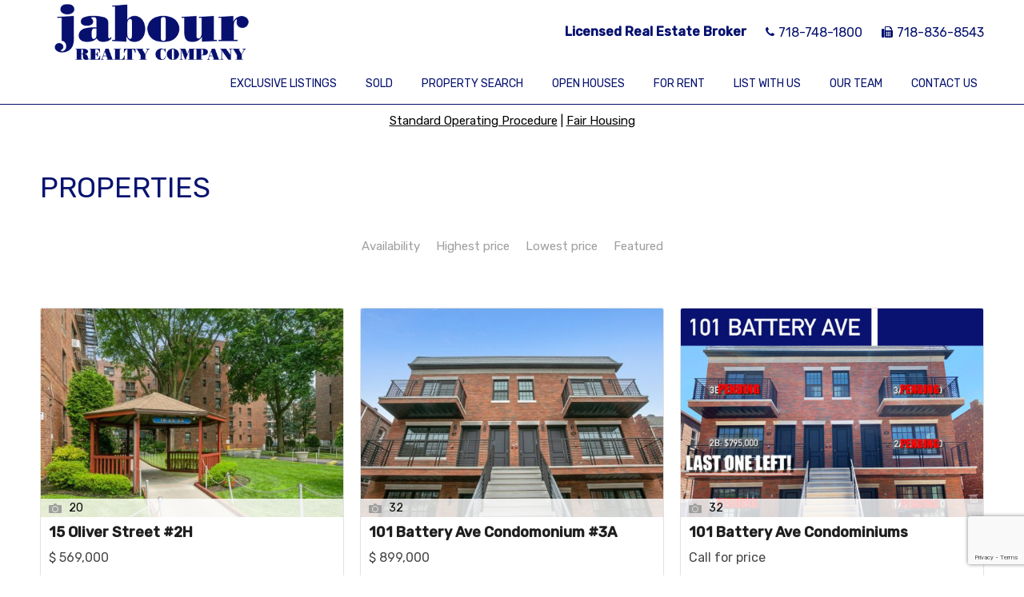

--- FILE ---
content_type: text/html; charset=UTF-8
request_url: https://www.jabourrealty.com/es_feature/stainless-steel-appliances/
body_size: 14081
content:
<!DOCTYPE html>
<html class="nomargin" lang="en-US">
<head>
	<meta charset="UTF-8">
	<meta name="viewport" content="width=device-width, initial-scale=1.0">
	<link rel="profile" href="http://gmpg.org/xfn/11">
	<link rel="pingback" href="https://www.jabourrealty.com/xmlrpc.php">
        <link rel="shortcut icon" href="/favicon.ico">
		<title>Stainless Steel Appliances &#8211; Jabour Realty Company</title>
<meta name='robots' content='max-image-preview:large'/>
<link rel='dns-prefetch' href='//stackpath.bootstrapcdn.com'/>
<link rel='dns-prefetch' href='//code.jquery.com'/>
<link rel='dns-prefetch' href='//fonts.googleapis.com'/>
<link rel="alternate" type="application/rss+xml" title="Jabour Realty Company &raquo; Stainless Steel Appliances Feature Feed" href="https://www.jabourrealty.com/es_feature/stainless-steel-appliances/feed/"/>
<style id='wp-img-auto-sizes-contain-inline-css' type='text/css'>img:is([sizes=auto i],[sizes^="auto," i]){contain-intrinsic-size:3000px 1500px}</style>
<style id='wp-emoji-styles-inline-css' type='text/css'>img.wp-smiley,img.emoji{display:inline!important;border:none!important;box-shadow:none!important;height:1em!important;width:1em!important;margin:0 .07em!important;vertical-align:-.1em!important;background:none!important;padding:0!important}</style>
<style id='wp-block-library-inline-css' type='text/css'>:root{--wp-block-synced-color:#7a00df;--wp-block-synced-color--rgb:122 , 0 , 223;--wp-bound-block-color:var(--wp-block-synced-color);--wp-editor-canvas-background:#ddd;--wp-admin-theme-color:#007cba;--wp-admin-theme-color--rgb:0 , 124 , 186;--wp-admin-theme-color-darker-10:#006ba1;--wp-admin-theme-color-darker-10--rgb:0 , 107 , 160.5;--wp-admin-theme-color-darker-20:#005a87;--wp-admin-theme-color-darker-20--rgb:0 , 90 , 135;--wp-admin-border-width-focus:2px}@media (min-resolution:192dpi){:root{--wp-admin-border-width-focus:1.5px}}.wp-element-button{cursor:pointer}:root .has-very-light-gray-background-color{background-color:#eee}:root .has-very-dark-gray-background-color{background-color:#313131}:root .has-very-light-gray-color{color:#eee}:root .has-very-dark-gray-color{color:#313131}:root .has-vivid-green-cyan-to-vivid-cyan-blue-gradient-background{background:linear-gradient(135deg,#00d084,#0693e3)}:root .has-purple-crush-gradient-background{background:linear-gradient(135deg,#34e2e4,#4721fb 50%,#ab1dfe)}:root .has-hazy-dawn-gradient-background{background:linear-gradient(135deg,#faaca8,#dad0ec)}:root .has-subdued-olive-gradient-background{background:linear-gradient(135deg,#fafae1,#67a671)}:root .has-atomic-cream-gradient-background{background:linear-gradient(135deg,#fdd79a,#004a59)}:root .has-nightshade-gradient-background{background:linear-gradient(135deg,#330968,#31cdcf)}:root .has-midnight-gradient-background{background:linear-gradient(135deg,#020381,#2874fc)}:root{--wp--preset--font-size--normal:16px;--wp--preset--font-size--huge:42px}.has-regular-font-size{font-size:1em}.has-larger-font-size{font-size:2.625em}.has-normal-font-size{font-size:var(--wp--preset--font-size--normal)}.has-huge-font-size{font-size:var(--wp--preset--font-size--huge)}.has-text-align-center{text-align:center}.has-text-align-left{text-align:left}.has-text-align-right{text-align:right}.has-fit-text{white-space:nowrap!important}#end-resizable-editor-section{display:none}.aligncenter{clear:both}.items-justified-left{justify-content:flex-start}.items-justified-center{justify-content:center}.items-justified-right{justify-content:flex-end}.items-justified-space-between{justify-content:space-between}.screen-reader-text{border:0;clip-path:inset(50%);height:1px;margin:-1px;overflow:hidden;padding:0;position:absolute;width:1px;word-wrap:normal!important}.screen-reader-text:focus{background-color:#ddd;clip-path:none;color:#444;display:block;font-size:1em;height:auto;left:5px;line-height:normal;padding:15px 23px 14px;text-decoration:none;top:5px;width:auto;z-index:100000}html :where(.has-border-color){border-style:solid}html :where([style*=border-top-color]){border-top-style:solid}html :where([style*=border-right-color]){border-right-style:solid}html :where([style*=border-bottom-color]){border-bottom-style:solid}html :where([style*=border-left-color]){border-left-style:solid}html :where([style*=border-width]){border-style:solid}html :where([style*=border-top-width]){border-top-style:solid}html :where([style*=border-right-width]){border-right-style:solid}html :where([style*=border-bottom-width]){border-bottom-style:solid}html :where([style*=border-left-width]){border-left-style:solid}html :where(img[class*=wp-image-]){height:auto;max-width:100%}:where(figure){margin:0 0 1em}html :where(.is-position-sticky){--wp-admin--admin-bar--position-offset:var(--wp-admin--admin-bar--height,0)}@media screen and (max-width:600px){html :where(.is-position-sticky){--wp-admin--admin-bar--position-offset:0}}</style><style id='global-styles-inline-css' type='text/css'>:root{--wp--preset--aspect-ratio--square:1;--wp--preset--aspect-ratio--4-3: 4/3;--wp--preset--aspect-ratio--3-4: 3/4;--wp--preset--aspect-ratio--3-2: 3/2;--wp--preset--aspect-ratio--2-3: 2/3;--wp--preset--aspect-ratio--16-9: 16/9;--wp--preset--aspect-ratio--9-16: 9/16;--wp--preset--color--black:#000;--wp--preset--color--cyan-bluish-gray:#abb8c3;--wp--preset--color--white:#fff;--wp--preset--color--pale-pink:#f78da7;--wp--preset--color--vivid-red:#cf2e2e;--wp--preset--color--luminous-vivid-orange:#ff6900;--wp--preset--color--luminous-vivid-amber:#fcb900;--wp--preset--color--light-green-cyan:#7bdcb5;--wp--preset--color--vivid-green-cyan:#00d084;--wp--preset--color--pale-cyan-blue:#8ed1fc;--wp--preset--color--vivid-cyan-blue:#0693e3;--wp--preset--color--vivid-purple:#9b51e0;--wp--preset--gradient--vivid-cyan-blue-to-vivid-purple:linear-gradient(135deg,#0693e3 0%,#9b51e0 100%);--wp--preset--gradient--light-green-cyan-to-vivid-green-cyan:linear-gradient(135deg,#7adcb4 0%,#00d082 100%);--wp--preset--gradient--luminous-vivid-amber-to-luminous-vivid-orange:linear-gradient(135deg,#fcb900 0%,#ff6900 100%);--wp--preset--gradient--luminous-vivid-orange-to-vivid-red:linear-gradient(135deg,#ff6900 0%,#cf2e2e 100%);--wp--preset--gradient--very-light-gray-to-cyan-bluish-gray:linear-gradient(135deg,#eee 0%,#a9b8c3 100%);--wp--preset--gradient--cool-to-warm-spectrum:linear-gradient(135deg,#4aeadc 0%,#9778d1 20%,#cf2aba 40%,#ee2c82 60%,#fb6962 80%,#fef84c 100%);--wp--preset--gradient--blush-light-purple:linear-gradient(135deg,#ffceec 0%,#9896f0 100%);--wp--preset--gradient--blush-bordeaux:linear-gradient(135deg,#fecda5 0%,#fe2d2d 50%,#6b003e 100%);--wp--preset--gradient--luminous-dusk:linear-gradient(135deg,#ffcb70 0%,#c751c0 50%,#4158d0 100%);--wp--preset--gradient--pale-ocean:linear-gradient(135deg,#fff5cb 0%,#b6e3d4 50%,#33a7b5 100%);--wp--preset--gradient--electric-grass:linear-gradient(135deg,#caf880 0%,#71ce7e 100%);--wp--preset--gradient--midnight:linear-gradient(135deg,#020381 0%,#2874fc 100%);--wp--preset--font-size--small:13px;--wp--preset--font-size--medium:20px;--wp--preset--font-size--large:36px;--wp--preset--font-size--x-large:42px;--wp--preset--spacing--20:.44rem;--wp--preset--spacing--30:.67rem;--wp--preset--spacing--40:1rem;--wp--preset--spacing--50:1.5rem;--wp--preset--spacing--60:2.25rem;--wp--preset--spacing--70:3.38rem;--wp--preset--spacing--80:5.06rem;--wp--preset--shadow--natural:6px 6px 9px rgba(0,0,0,.2);--wp--preset--shadow--deep:12px 12px 50px rgba(0,0,0,.4);--wp--preset--shadow--sharp:6px 6px 0 rgba(0,0,0,.2);--wp--preset--shadow--outlined:6px 6px 0 -3px #fff , 6px 6px #000;--wp--preset--shadow--crisp:6px 6px 0 #000}:where(.is-layout-flex){gap:.5em}:where(.is-layout-grid){gap:.5em}body .is-layout-flex{display:flex}.is-layout-flex{flex-wrap:wrap;align-items:center}.is-layout-flex > :is(*, div){margin:0}body .is-layout-grid{display:grid}.is-layout-grid > :is(*, div){margin:0}:where(.wp-block-columns.is-layout-flex){gap:2em}:where(.wp-block-columns.is-layout-grid){gap:2em}:where(.wp-block-post-template.is-layout-flex){gap:1.25em}:where(.wp-block-post-template.is-layout-grid){gap:1.25em}.has-black-color{color:var(--wp--preset--color--black)!important}.has-cyan-bluish-gray-color{color:var(--wp--preset--color--cyan-bluish-gray)!important}.has-white-color{color:var(--wp--preset--color--white)!important}.has-pale-pink-color{color:var(--wp--preset--color--pale-pink)!important}.has-vivid-red-color{color:var(--wp--preset--color--vivid-red)!important}.has-luminous-vivid-orange-color{color:var(--wp--preset--color--luminous-vivid-orange)!important}.has-luminous-vivid-amber-color{color:var(--wp--preset--color--luminous-vivid-amber)!important}.has-light-green-cyan-color{color:var(--wp--preset--color--light-green-cyan)!important}.has-vivid-green-cyan-color{color:var(--wp--preset--color--vivid-green-cyan)!important}.has-pale-cyan-blue-color{color:var(--wp--preset--color--pale-cyan-blue)!important}.has-vivid-cyan-blue-color{color:var(--wp--preset--color--vivid-cyan-blue)!important}.has-vivid-purple-color{color:var(--wp--preset--color--vivid-purple)!important}.has-black-background-color{background-color:var(--wp--preset--color--black)!important}.has-cyan-bluish-gray-background-color{background-color:var(--wp--preset--color--cyan-bluish-gray)!important}.has-white-background-color{background-color:var(--wp--preset--color--white)!important}.has-pale-pink-background-color{background-color:var(--wp--preset--color--pale-pink)!important}.has-vivid-red-background-color{background-color:var(--wp--preset--color--vivid-red)!important}.has-luminous-vivid-orange-background-color{background-color:var(--wp--preset--color--luminous-vivid-orange)!important}.has-luminous-vivid-amber-background-color{background-color:var(--wp--preset--color--luminous-vivid-amber)!important}.has-light-green-cyan-background-color{background-color:var(--wp--preset--color--light-green-cyan)!important}.has-vivid-green-cyan-background-color{background-color:var(--wp--preset--color--vivid-green-cyan)!important}.has-pale-cyan-blue-background-color{background-color:var(--wp--preset--color--pale-cyan-blue)!important}.has-vivid-cyan-blue-background-color{background-color:var(--wp--preset--color--vivid-cyan-blue)!important}.has-vivid-purple-background-color{background-color:var(--wp--preset--color--vivid-purple)!important}.has-black-border-color{border-color:var(--wp--preset--color--black)!important}.has-cyan-bluish-gray-border-color{border-color:var(--wp--preset--color--cyan-bluish-gray)!important}.has-white-border-color{border-color:var(--wp--preset--color--white)!important}.has-pale-pink-border-color{border-color:var(--wp--preset--color--pale-pink)!important}.has-vivid-red-border-color{border-color:var(--wp--preset--color--vivid-red)!important}.has-luminous-vivid-orange-border-color{border-color:var(--wp--preset--color--luminous-vivid-orange)!important}.has-luminous-vivid-amber-border-color{border-color:var(--wp--preset--color--luminous-vivid-amber)!important}.has-light-green-cyan-border-color{border-color:var(--wp--preset--color--light-green-cyan)!important}.has-vivid-green-cyan-border-color{border-color:var(--wp--preset--color--vivid-green-cyan)!important}.has-pale-cyan-blue-border-color{border-color:var(--wp--preset--color--pale-cyan-blue)!important}.has-vivid-cyan-blue-border-color{border-color:var(--wp--preset--color--vivid-cyan-blue)!important}.has-vivid-purple-border-color{border-color:var(--wp--preset--color--vivid-purple)!important}.has-vivid-cyan-blue-to-vivid-purple-gradient-background{background:var(--wp--preset--gradient--vivid-cyan-blue-to-vivid-purple)!important}.has-light-green-cyan-to-vivid-green-cyan-gradient-background{background:var(--wp--preset--gradient--light-green-cyan-to-vivid-green-cyan)!important}.has-luminous-vivid-amber-to-luminous-vivid-orange-gradient-background{background:var(--wp--preset--gradient--luminous-vivid-amber-to-luminous-vivid-orange)!important}.has-luminous-vivid-orange-to-vivid-red-gradient-background{background:var(--wp--preset--gradient--luminous-vivid-orange-to-vivid-red)!important}.has-very-light-gray-to-cyan-bluish-gray-gradient-background{background:var(--wp--preset--gradient--very-light-gray-to-cyan-bluish-gray)!important}.has-cool-to-warm-spectrum-gradient-background{background:var(--wp--preset--gradient--cool-to-warm-spectrum)!important}.has-blush-light-purple-gradient-background{background:var(--wp--preset--gradient--blush-light-purple)!important}.has-blush-bordeaux-gradient-background{background:var(--wp--preset--gradient--blush-bordeaux)!important}.has-luminous-dusk-gradient-background{background:var(--wp--preset--gradient--luminous-dusk)!important}.has-pale-ocean-gradient-background{background:var(--wp--preset--gradient--pale-ocean)!important}.has-electric-grass-gradient-background{background:var(--wp--preset--gradient--electric-grass)!important}.has-midnight-gradient-background{background:var(--wp--preset--gradient--midnight)!important}.has-small-font-size{font-size:var(--wp--preset--font-size--small)!important}.has-medium-font-size{font-size:var(--wp--preset--font-size--medium)!important}.has-large-font-size{font-size:var(--wp--preset--font-size--large)!important}.has-x-large-font-size{font-size:var(--wp--preset--font-size--x-large)!important}</style>

<style id='classic-theme-styles-inline-css' type='text/css'>.wp-block-button__link{color:#fff;background-color:#32373c;border-radius:9999px;box-shadow:none;text-decoration:none;padding:calc(.667em + 2px) calc(1.333em + 2px);font-size:1.125em}.wp-block-file__button{background:#32373c;color:#fff;text-decoration:none}</style>
<link rel='stylesheet' id='contact-form-7-css' href='https://www.jabourrealty.com/wp-content/plugins/contact-form-7/includes/css/styles.css?ver=5.7.3' type='text/css' media='all'/>
<link rel='stylesheet' id='customstyle-css' href='https://www.jabourrealty.com/wp-content/plugins/custom-users-order/css/customdisplay.css?ver=6.9' type='text/css' media='all'/>
<link rel='stylesheet' id='es-select2-style-css' href='https://www.jabourrealty.com/wp-content/plugins/estatik-premium/admin/assets/css/vendor/select2.min.css?ver=6.9' type='text/css' media='all'/>
<link rel='stylesheet' id='es-magnific-style-css' href='https://www.jabourrealty.com/wp-content/plugins/estatik-premium/assets/css/vendor/magnific-popup.min.css?ver=6.9' type='text/css' media='all'/>
<link rel='stylesheet' id='es-front-style-css' href='https://www.jabourrealty.com/wp-content/plugins/estatik-premium/assets/css/custom/front.min.css?ver=6.9' type='text/css' media='all'/>
<link rel='stylesheet' id='es-front-archive-style-css' href='https://www.jabourrealty.com/wp-content/plugins/estatik-premium/assets/css/custom/front-archive.min.css?ver=6.9' type='text/css' media='all'/>
<link rel='stylesheet' id='es-font-awesome-css' href='https://stackpath.bootstrapcdn.com/font-awesome/4.7.0/css/font-awesome.min.css?ver=6.9' type='text/css' media='all'/>
<link rel='stylesheet' id='jquery-ui-css' href='//code.jquery.com/ui/1.12.1/themes/base/jquery-ui.css?ver=6.9' type='text/css' media='all'/>
<link rel='stylesheet' id='es-native-reset-css' href='https://www.jabourrealty.com/wp-content/themes/est-native/assets/css/reset.css?ver=6.9' type='text/css' media='all'/>
<link rel='stylesheet' id='es-native-validetta-css' href='https://www.jabourrealty.com/wp-content/themes/est-native/assets/js/vendor/validetta/validetta.min.css?ver=6.9' type='text/css' media='all'/>
<link rel='stylesheet' id='es-native-magnific-css' href='https://www.jabourrealty.com/wp-content/themes/est-native/assets/js/vendor/magnific-popup/dist/magnific-popup.css?ver=6.9' type='text/css' media='all'/>
<link rel='stylesheet' id='es-native-style-css' href='https://www.jabourrealty.com/wp-content/themes/est-native/assets/css/style.css?ver=6.9' type='text/css' media='all'/>
<link rel='stylesheet' id='es-native-awesome-css' href='https://www.jabourrealty.com/wp-content/themes/est-native/assets/fonts/font-awesome/css/font-awesome.min.css?ver=6.9' type='text/css' media='all'/>
<link rel='stylesheet' id='parent-style-css' href='https://www.jabourrealty.com/wp-content/themes/est-native/style.css?ver=6.9' type='text/css' media='all'/>
<link rel='stylesheet' id='font-style-css' href='https://fonts.googleapis.com/css?family=Rubik%3A400%2C500&#038;display=swap&#038;ver=6.9' type='text/css' media='all'/>
<link rel='stylesheet' id='child-style-css' href='https://www.jabourrealty.com/wp-content/themes/est-native-child/style.css?ver=6.9' type='text/css' media='all'/>
<script type="text/javascript" src="https://www.jabourrealty.com/wp-includes/js/jquery/jquery.min.js?ver=3.7.1" id="jquery-core-js"></script>
<script type="text/javascript" src="https://www.jabourrealty.com/wp-includes/js/jquery/jquery-migrate.min.js?ver=3.4.1" id="jquery-migrate-js"></script>
<script type="text/javascript" src="https://www.jabourrealty.com/wp-content/plugins/estatik-premium/admin/assets/js/vendor/select2.min.js?ver=6.9" id="es-select2-script-js"></script>
<script type="text/javascript" src="https://www.jabourrealty.com/wp-content/plugins/estatik-premium/assets/js/vendor/slick.min.js?ver=6.9" id="es-slick-script-js"></script>
<script type="text/javascript" src="https://www.jabourrealty.com/wp-content/plugins/estatik-premium/admin/assets/js/vendor/jquery.star-rating-svg.js?ver=6.9" id="es-rating-admin-script-js"></script>
<script type="text/javascript" src="https://www.jabourrealty.com/wp-includes/js/jquery/ui/core.min.js?ver=1.13.3" id="jquery-ui-core-js"></script>
<script type="text/javascript" src="https://www.jabourrealty.com/wp-includes/js/jquery/ui/datepicker.min.js?ver=1.13.3" id="jquery-ui-datepicker-js"></script>
<script type="text/javascript" id="jquery-ui-datepicker-js-after">//<![CDATA[
jQuery(function(jQuery){jQuery.datepicker.setDefaults({"closeText":"Close","currentText":"Today","monthNames":["January","February","March","April","May","June","July","August","September","October","November","December"],"monthNamesShort":["Jan","Feb","Mar","Apr","May","Jun","Jul","Aug","Sep","Oct","Nov","Dec"],"nextText":"Next","prevText":"Previous","dayNames":["Sunday","Monday","Tuesday","Wednesday","Thursday","Friday","Saturday"],"dayNamesShort":["Sun","Mon","Tue","Wed","Thu","Fri","Sat"],"dayNamesMin":["S","M","T","W","T","F","S"],"dateFormat":"MM d, yy","firstDay":1,"isRTL":false});});
//]]></script>
<script type="text/javascript" src="https://www.jabourrealty.com/wp-content/plugins/estatik-premium/assets/js/vendor/jquery.magnific-popup.min.js?ver=6.9" id="es-magnific-script-js"></script>
<script type="text/javascript" id="es-front-script-js-extra">//<![CDATA[
var Estatik={"tr":{"system_error":"Something was wrong. Please, contact the support.","remove_image":"Remove image","remove":"Remove","yes":"Yes","btn_generating":"Generating","no":"No","loadingFilterFields":"Loading filter fields","saved":"Saved","loading_shortcode_params":"Loading Shortcode Attributes...","saving":"Saving","error":"Error","ok":"Ok","select_location":"Select location","sorting":"Sort by","multipleInput":"Enable if you need to use multiselect feature for this drop-down field.","confirmDeleting":"Are you sure you want to delete this item?","retsAvailable":"The RETS integration feature \u003Cbr\u003Eis available in \u003Ca target=\"_blank\" href=\"https://estatik.net/product/estatik-premium-rets/\"\u003EPremium\u003C/a\u003E version.","color":"Color","zoomDescription":"If zoom field is empty then google map calculate zoom automatically.","icons":"Icons","replace_photo":"Replace photo","selectEntitiesForImport":"Select one or more entities for import.","nonStopDescription":"Means that import will never stop working and constantly will be checking and importing newly added MLS listings.","loading":"Loading","ctrl_msg":"Hold down Ctrl key to drag multiple fields at once.","copied":"Copied"},"settings":{"main_color":"#06116f","cluster_enabled":0,"preload_img":"https://www.jabourrealty.com/wp-content/plugins/estatik-premium/assets/images/bx_loader.gif","wishlist_nonce":"020ad0a24c","save_search_nonce":"190ecf38b7","save_search_change_method_nonce":"a92a8bb97d","admin_nonce":"e96dd3da9f","mls_nonce":"79cd8468fd","front_nonce":"e61a605a07","isRTL":false,"pluginUrl":"https://www.jabourrealty.com/wp-content/plugins/estatik-premium/","layout":"3_col","dateFormat":"m/d/y","map_zoom":"","demoFinished":"admin.php?page=es_demo&step=finished","dateTimeFormat":"m/d/y H:i","recaptcha_version":"v3","disable_sticky_property_top_bar":"1","responsive":{"es-layout-list":{"min":660,"max":999999},"es-layout-2_col":{"max":640,"min":0},"es-layout-3_col":{"min":620,"max":999999}},"markers":{"marker1":"[base64]","marker2":"[base64]","marker3":"[base64]"},"decoded_markers":{"marker1":"\u003Csvg version=\"1.1\" xmlns=\"http://www.w3.org/2000/svg\" xmlns:xlink=\"http://www.w3.org/1999/xlink\" width=\"27\" height=\"24\"\u003E\u003Cg transform=\"scale(0.02734375 0.02734375)\"\u003E\u003Cpath d=\"M182.857 146.286c0 26.286-14.286 49.714-36.571 62.857v723.429c0 9.714-8.571 18.286-18.286 18.286h-36.571c-9.714 0-18.286-8.571-18.286-18.286v-723.429c-22.286-13.143-36.571-36.571-36.571-62.857 0-40.571 32.571-73.143 73.143-73.143s73.143 32.571 73.143 73.143zM1024 182.857v436c0 21.143-13.143 29.143-29.714 37.714-64.571 34.857-136 66.286-210.857 66.286-105.143 0-155.429-80-280-80-90.857 0-186.286 41.143-265.143 83.429-6.286 3.429-12 5.143-18.857 5.143-20 0-36.571-16.571-36.571-36.571v-424c0-13.714 6.857-23.429 17.714-31.429 13.714-9.143 30.286-17.143 45.143-24.571 72-36.571 159.429-68.571 240.571-68.571 89.714 0 160 29.714 239.429 66.857 16 8 32.571 10.857 50.286 10.857 89.714 0 186.286-77.714 211.429-77.714 20 0 36.571 16.571 36.571 36.571z\"\u003E\u003C/path\u003E\u003C/g\u003E\u003C/svg\u003E","marker2":"\u003Csvg version=\"1.1\" xmlns=\"http://www.w3.org/2000/svg\" xmlns:xlink=\"http://www.w3.org/1999/xlink\" width=\"16\" height=\"26\"\u003E\u003Cg transform=\"scale(0.02734375 0.02734375)\"\u003E\u003Cpath d=\"M438.857 365.714c0-80.571-65.714-146.286-146.286-146.286s-146.286 65.714-146.286 146.286 65.714 146.286 146.286 146.286 146.286-65.714 146.286-146.286zM585.143 365.714c0 34.857-4 70.857-18.857 102.286l-208 442.286c-12 25.143-38.286 40.571-65.714 40.571s-53.714-15.429-65.143-40.571l-208.571-442.286c-14.857-31.429-18.857-67.429-18.857-102.286 0-161.714 130.857-292.571 292.571-292.571s292.571 130.857 292.571 292.571z\"\u003E\u003C/path\u003E\u003C/g\u003E\u003C/svg\u003E","marker3":"\u003Csvg version=\"1.1\" xmlns=\"http://www.w3.org/2000/svg\"  width=\"24\" height=\"26\"\u003E\u003Cg transform=\"scale(0.02734375 0.02734375)\"\u003E\u003Cpath d=\"M585.143 512c0 80.571-65.714 146.286-146.286 146.286s-146.286-65.714-146.286-146.286 65.714-146.286 146.286-146.286 146.286 65.714 146.286 146.286zM438.857 201.143c-171.429 0-310.857 139.429-310.857 310.857s139.429 310.857 310.857 310.857 310.857-139.429 310.857-310.857-139.429-310.857-310.857-310.857zM877.714 512c0 242.286-196.571 438.857-438.857 438.857s-438.857-196.571-438.857-438.857 196.571-438.857 438.857-438.857v0c242.286 0 438.857 196.571 438.857 438.857z\"\u003E\u003C/path\u003E\u003C/g\u003E\u003C/svg\u003E"},"default_marker":{"color":"#F13592","marker":"\u003Csvg version=\"1.1\" xmlns=\"http://www.w3.org/2000/svg\" xmlns:xlink=\"http://www.w3.org/1999/xlink\" width=\"27\" height=\"24\"\u003E\u003Cg transform=\"scale(0.02734375 0.02734375)\"\u003E\u003Cpath d=\"M182.857 146.286c0 26.286-14.286 49.714-36.571 62.857v723.429c0 9.714-8.571 18.286-18.286 18.286h-36.571c-9.714 0-18.286-8.571-18.286-18.286v-723.429c-22.286-13.143-36.571-36.571-36.571-62.857 0-40.571 32.571-73.143 73.143-73.143s73.143 32.571 73.143 73.143zM1024 182.857v436c0 21.143-13.143 29.143-29.714 37.714-64.571 34.857-136 66.286-210.857 66.286-105.143 0-155.429-80-280-80-90.857 0-186.286 41.143-265.143 83.429-6.286 3.429-12 5.143-18.857 5.143-20 0-36.571-16.571-36.571-36.571v-424c0-13.714 6.857-23.429 17.714-31.429 13.714-9.143 30.286-17.143 45.143-24.571 72-36.571 159.429-68.571 240.571-68.571 89.714 0 160 29.714 239.429 66.857 16 8 32.571 10.857 50.286 10.857 89.714 0 186.286-77.714 211.429-77.714 20 0 36.571 16.571 36.571 36.571z\"\u003E\u003C/path\u003E\u003C/g\u003E\u003C/svg\u003E","anchor":{"x":0,"y":24}},"infoWindowWidth":380,"listingsLink":"https://www.jabourrealty.com/wp-admin/edit.php?post_type=properties"},"widgets":{"search":{"initPriority":{"country":["state","province","city"],"state":["city","province"],"province":["city","street"],"city":["street","neighborhood"],"street":["neighborhood"]}}},"ajaxurl":"https://www.jabourrealty.com/wp-admin/admin-ajax.php"};
//]]></script>
<script type="text/javascript" src="https://www.jabourrealty.com/wp-content/plugins/estatik-premium/assets/js/custom/front.min.js?ver=6.9" id="es-front-script-js"></script>
<script type="text/javascript" src="https://www.jabourrealty.com/wp-content/plugins/estatik-premium/assets/js/vendor/markerclusterer.js?ver=6.9" id="es-cluster-map-script-js"></script>
<script type="text/javascript" src="https://maps.googleapis.com/maps/api/js?key=AIzaSyCAOrSbQzxMH3taGuUR618OdF-KN0PJcBA&amp;libraries=places&amp;language=en_US&amp;ver=6.9" id="es-admin-googlemap-api-js"></script>
<script type="text/javascript" src="https://www.jabourrealty.com/wp-content/plugins/estatik-premium/assets/js/custom/map.min.js?ver=6.9" id="es-admin-map-script-js"></script>
<script type="text/javascript" src="https://www.jabourrealty.com/wp-content/plugins/estatik-premium/assets/js/custom/front-archive.min.js?ver=6.9" id="es-front-archive-script-js"></script>
<link rel="https://api.w.org/" href="https://www.jabourrealty.com/wp-json/"/><link rel="EditURI" type="application/rsd+xml" title="RSD" href="https://www.jabourrealty.com/xmlrpc.php?rsd"/>
<meta name="generator" content="WordPress 6.9"/>
<style>.native__color--background,.banner-title,.native__button:hover,.native-login__wrap,.es-agent-register__wrap .es-field .es-field__content input[type="submit"]:hover,.navigate-line__wrapper>.mobile-menu__button,.mobile-contact__button,.color-bottom-sidebar,.native__button--solid,.color-bottom-sidebar .widget_es_native_page_teaser_widget a,.es-login__wrap,.not-found__background .theme-btn:hover,.es-single-tabs-wrap ul.es-single-tabs li a:hover,.es-single .es-category-items a{background-color:#06116f}.es-single-tabs-wrap ul.es-single-tabs li a{border-top:1px solid #06116f;border-left:1px solid #06116f;border-right:1px solid #06116f}.js-es-wishlist-button .fa{color:#06116f}.es-request-widget-wrap input[type="submit"]:hover,.content-top-sidebar .es-dropdown-wrap ul li:hover{background:#06116f!important}.es-button.es-button-orange.es-hover-show.es-read,.es-search__wrapper:before,.content-top-sidebar .es-search__wrapper.es-search__wrapper--horizontal .es-search__buttons .es-button__wrap .es-button.es-button-orange-corner,.content-top-sidebar .es-search__wrapper.es-search__wrapper--horizontal .es-search__buttons .es-button__wrap .es-button.es-button-orange-corner:hover,.theme-btn.js-btn-submit:hover{background:#06116f!important}.native__dark--background,.footer__copyright,.native-nav-links ul li .page-numbers:hover,.widget_categories h2,.widget_search{background-color:#050d57}.main-menu__menu li ul{background-color:#050d57}@media (max-width:640px){.header__contact-information{background-color:#050d57}}.main-menu__menu a:before,.widget_categories .cat-item a:before{background:#4c5df5}.main-menu__menu li a,.header__phone div,.footer__copyright,.color-bottom-sidebar .widget-title,.color-bottom-sidebar h1{color:#acb5fb}.main-menu ul li:before{background:#050d57}.article-block__tags a,.native__button,.content-block__title:hover>span,.sidr-class-mobile-menu__button:before,.popular-properties__container ul li a,.page-numbers,.widget_recent_entries ul li a,.widget_recent_entries,.widget_recent_entries ul,.post-search-form__button,.native__button--login,.es-agent__logout.es-btn.es-btn-orange-bordered,.not-found__background .theme-btn{color:#06116f}.es-request-widget-wrap input[type="submit"]{color:#06116f!important}.es-search__wrapper.es-search__wrapper--vertical .es-search__buttons .es-button__wrap .es-button.es-button-orange-corner,.es-search__wrapper.es-search__wrapper--horizontal .es-search__buttons .es-button__wrap .es-button.es-button-orange-corner{color:#06116f!important}.es-search__wrapper.es-search__wrapper--vertical .es-search__buttons .es-button__wrap .es-button.es-button-orange-corner:hover,.es-search__wrapper.es-search__wrapper--horizontal .es-search__buttons .es-button__wrap .es-button.es-button-orange-corner:hover{color:#06116f!important}.native__button,.content-block__grid li:hover,.footer__socials a:hover,.page-numbers{border-color:#06116f}.es-request-widget-wrap input[type="submit"],.es-agent__logout.es-btn.es-btn-orange-bordered,.es-login__wrap .es-submit__wrap .es-btn.es-btn-orange{border:1px solid #06116f!important}.native-nav-links ul li .page-numbers:hover,.footer__copyright{border-color:#050d57}.sidr ul li:hover>a,.sidr ul li:hover>span,.sidr ul li.active>a,.sidr ul li.active>span,.sidr ul li.sidr-class-active>a,.sidr ul li.sidr-class-active>span{background:#050d57;-webkit-box-shadow:0 0 15px 3px #06116f inset;box-shadow: 0 0 15px 3px #06116finset;color:#fff}.sidr ul li ul li:hover>a,.sidr ul li ul li:hover>span,.sidr ul li ul li.active>a,.sidr ul li ul li.active>span,.sidr ul li ul li.sidr-class-active>a,.sidr ul li ul li.sidr-class-active>span{-webkit-box-shadow:0 0 15px 3px #06116f inset;box-shadow:0 0 15px 3px #06116f inset}.menu-item-has-children>a:first-child:after{border-top-color:#acb5fb!important}</style>
		<style type="text/css" id="wp-custom-css">.search--full{position:relative}.search--full:before{content:'';position:absolute;width:100%;height:100%;background:rgba(0,0,0,.4)}.search--full-wrapper .search--full-container{height:calc(100vh - 130px)}.header__logo img{width:100%}@media (max-width:767px){.search--full-wrapper .search--full-container{height:calc(100vh - 70px)}}</style>
		    </head>
<body class="archive tax-es_feature term-stainless-steel-appliances term-701 wp-theme-est-native wp-child-theme-est-native-child es-theme-light">
<header class="native__color--background sticky-header">
    <div class="navigate-line ">
		<div class="header__info-wrap">
			<a class="header__logo native__dark--background" href="https://www.jabourrealty.com">
									<img class="header__logo-image" src="https://www.jabourrealty.com/wp-content/uploads/2019/05/logo.png"/>
							</a>
            <ul class="header__contact-information">
                <li class="header__phone">
                <div>Licensed Real Estate Broker</div>
                </li>
				                    <li class="header__phone">
                        <div><i class="fa fa-phone"></i> 718-748-1800</div>
                    </li>
                    <li class="header__phone">
                        <div><i class="fa fa-fax"></i> 718-836-8543</div>
                    </li>
                    				            </ul>

		</div>
        <div class="navigate-line__wrapper">
            <a class="mobile-contact__button" href="#"></a>
            <a class="mobile-menu__button menu-button" href="#"></a>
            <nav class="main-menu">
                <div class="menu-main_menu-container"><ul id="menu-main_menu" class="main-menu__menu"><li id="menu-item-49" class="menu-item menu-item-type-post_type menu-item-object-page menu-item-49"><a href="https://www.jabourrealty.com/for-sale/">Exclusive Listings</a></li>
<li id="menu-item-51414" class="menu-item menu-item-type-post_type menu-item-object-page menu-item-51414"><a href="https://www.jabourrealty.com/sold/">Sold</a></li>
<li id="menu-item-6880" class="menu-item menu-item-type-post_type menu-item-object-page menu-item-6880"><a href="https://www.jabourrealty.com/property-search/">Property Search</a></li>
<li id="menu-item-6399" class="menu-item menu-item-type-post_type menu-item-object-page menu-item-6399"><a href="https://www.jabourrealty.com/open-houses/">Open Houses</a></li>
<li id="menu-item-50" class="menu-item menu-item-type-post_type menu-item-object-page menu-item-50"><a href="https://www.jabourrealty.com/for-rent/">For Rent</a></li>
<li id="menu-item-839" class="menu-item menu-item-type-post_type menu-item-object-page menu-item-839"><a href="https://www.jabourrealty.com/list-with-us/">List With Us</a></li>
<li id="menu-item-825" class="menu-item menu-item-type-post_type menu-item-object-page menu-item-825"><a href="https://www.jabourrealty.com/our-team/">Our Team</a></li>
<li id="menu-item-161" class="menu-item menu-item-type-post_type menu-item-object-page menu-item-161"><a href="https://www.jabourrealty.com/contact-us/">Contact Us</a></li>
</ul></div>            </nav>
               <nav class="mobile-menu">
                <a class="mobile-menu__button menu-button" href="#"></a>
                <div class="menu-main_menu-container"><ul id="menu-main_menu-1" class="main-menu__menu"><li class="menu-item menu-item-type-post_type menu-item-object-page menu-item-49"><a href="https://www.jabourrealty.com/for-sale/">Exclusive Listings</a></li>
<li class="menu-item menu-item-type-post_type menu-item-object-page menu-item-51414"><a href="https://www.jabourrealty.com/sold/">Sold</a></li>
<li class="menu-item menu-item-type-post_type menu-item-object-page menu-item-6880"><a href="https://www.jabourrealty.com/property-search/">Property Search</a></li>
<li class="menu-item menu-item-type-post_type menu-item-object-page menu-item-6399"><a href="https://www.jabourrealty.com/open-houses/">Open Houses</a></li>
<li class="menu-item menu-item-type-post_type menu-item-object-page menu-item-50"><a href="https://www.jabourrealty.com/for-rent/">For Rent</a></li>
<li class="menu-item menu-item-type-post_type menu-item-object-page menu-item-839"><a href="https://www.jabourrealty.com/list-with-us/">List With Us</a></li>
<li class="menu-item menu-item-type-post_type menu-item-object-page menu-item-825"><a href="https://www.jabourrealty.com/our-team/">Our Team</a></li>
<li class="menu-item menu-item-type-post_type menu-item-object-page menu-item-161"><a href="https://www.jabourrealty.com/contact-us/">Contact Us</a></li>
</ul></div>                             </nav>
                    </div>
    </div>
</header>
<main class="sticky-header-main">
   		<div style="text-align:center; padding: 10px;"><p><a href="https://www.jabourrealty.com/wp-content/themes/est-native-child/files/SOP.pdf" target="_blank">Standard Operating Procedure</a> | <a href="https://www.dos.ny.gov/press/2020/docs/FairHousingNotice_new.pdf" target="_blank">Fair Housing</a></p></div>
    <div class="main-block">
        <div class="main-block__wrapper">
            <div class="content-block__container">
                <h1 class="page-title">Properties</h1>

                
                <div class="es-wrap">
                    	<ul class="listing__sort-list">
		<li><a href="https://www.jabourrealty.com/es_feature/stainless-steel-appliances/?view_sort=availability">Availability</a>
		</li>
					<li>
				<a href="https://www.jabourrealty.com/es_feature/stainless-steel-appliances/?view_sort=highest_price">Highest price</a>
			</li>
					<li>
				<a href="https://www.jabourrealty.com/es_feature/stainless-steel-appliances/?view_sort=lowest_price">Lowest price</a>
			</li>
					<li>
				<a href="https://www.jabourrealty.com/es_feature/stainless-steel-appliances/?view_sort=featured">Featured</a>
			</li>
			</ul>

                                            <ul class="es-listing es-layout-3_col hentry">
                            
<div id="post-37595" class="properties post-37595 type-properties status-publish has-post-thumbnail hentry es_category-for-sale es_status-sold es_type-co-op es_feature-dishwasher es_feature-elevated-building es_feature-hardwood-floors es_feature-laundry es_feature-stainless-steel-appliances es_tags-2-bedroom es_tags-apartment es_tags-available es_tags-bay-ridge es_tags-building es_tags-manhattan es_tags-parking es_tags-shore-road entry-content">
    <div class="es-property-inner">
        <div class="es-property-thumbnail">
            <div class="es-thumbnail">
                <a href="https://www.jabourrealty.com/property/15-oliver-street-2h/">
                                            <img width="536" height="370" src="https://www.jabourrealty.com/wp-content/uploads/2021/07/19_15OliverStreet_2H_2035_LowRes-536x370.jpg" class="attachment-es-image-size-archive size-es-image-size-archive" alt="" decoding="async" fetchpriority="high"/>                    
                                            <ul class="es-property-label-wrap">
                                                                                                                                                                                                                                                                                                                                                                                                                            </ul>
                    	                                        <div class="es-thumbnail-bottom">20</div>
	                                </a>
            </div>
        </div>

        <div class="es-property-info">

            <div class="es-row-view">
                <h2>
                    <a href="https://www.jabourrealty.com/property/15-oliver-street-2h/">15 Oliver Street #2H</a>
                    <span class="es-price">$ 569,000</span>                </h2>
            </div>

            <div class="es-col-view">
                <h2>
                    <a class="es-property-link" href="https://www.jabourrealty.com/property/15-oliver-street-2h/">15 Oliver Street #2H</a>
	                                </h2>
	            <span class="es-price">$ 569,000</span>            </div>

	        
            <div class="es-property-content">
                <div class="es-property-excerpt">
		            <p>-The Oliver- A spacious and modern true 2 bedroom in a desirable Bay Ridge building. Apartment 2H features a generously sized living room, that will fit all of your furniture, along with a separate dining area. The kitchen features ample granite countertop space along with stainless Bosch/GE appliances and an abundance of cabinet/storage space. The&#8230;</p>
                </div>
                <div class="es-property-wishlist">
		                            </div>
            </div>

            
            <div class="es-bottom-info">
                            <div class="es-bottom-icon__list">                        <span class="es-bottom-icon">
                                                            <span class="es-meta-icon es-meta-icon--area" style="background-image: url(https://www.jabourrealty.com/wp-content/plugins/estatik-premium/assets/images/squirefit_icon.png);"></span>
                                                        1100 sq ft                        </span>
                                                            <span class="es-bottom-icon">
                                                            <span class="es-meta-icon es-meta-icon--bedrooms" style="background-image: url(https://www.jabourrealty.com/wp-content/plugins/estatik-premium/assets/images/bed_icon.png);"></span>
                                                        2 beds                        </span>
                                                            <span class="es-bottom-icon">
                                                            <span class="es-meta-icon es-meta-icon--bathrooms" style="background-image: url(https://www.jabourrealty.com/wp-content/plugins/estatik-premium/assets/images/bath_icon.png);"></span>
                                                        1 bath                        </span>
                                    </div>
        
                <div class="es-details-wrap">
                    <div class="es-details-flex">
                                                    <div class="es-map-link-wrap">
                                <a href="#" class="es-map-view-link es-hover-show" data-longitude="-74.039043" data-latitude="40.619694">View on map</a>
                            </div>
                                                <span class="es-read-wrap">
                            <a href="https://www.jabourrealty.com/property/15-oliver-street-2h/" class="es-button es-button-orange es-hover-show es-read">Details</a>
                        </span>
                    </div>
                </div>
            </div>
        </div>

    </div>
</div>

<div id="post-24899" class="properties post-24899 type-properties status-publish has-post-thumbnail hentry es_category-for-sale es_status-sold es_type-condo es_feature-hardwood-floors es_feature-led-recessed-lights es_feature-marble es_feature-parking es_feature-quartz es_feature-roof-deck es_feature-stainless-steel-appliances es_feature-washer-dryer-hookup es_amenities-balcony es_amenities-outdoor-space es_amenities-parking es_amenities-roof-deck es_amenities-washer-dryer-hookup es_tags-2-bath es_tags-available es_tags-basement es_tags-bay-ridge es_tags-condo es_tags-condominium es_tags-dyker-heights es_tags-parking es_tags-penthouse entry-content">
    <div class="es-property-inner">
        <div class="es-property-thumbnail">
            <div class="es-thumbnail">
                <a href="https://www.jabourrealty.com/property/101-battery-ave-3a-or-3b/">
                                            <img width="536" height="370" src="https://www.jabourrealty.com/wp-content/uploads/2020/06/29_101BatteryAve_2038_LowRes-536x370.jpg" class="attachment-es-image-size-archive size-es-image-size-archive" alt="" decoding="async"/>                    
                                            <ul class="es-property-label-wrap">
                                                                                                                                                                                                                                                                                                                                                                                                                            </ul>
                    	                                        <div class="es-thumbnail-bottom">32</div>
	                                </a>
            </div>
        </div>

        <div class="es-property-info">

            <div class="es-row-view">
                <h2>
                    <a href="https://www.jabourrealty.com/property/101-battery-ave-3a-or-3b/">101 Battery Ave Condomonium #3A</a>
                    <span class="es-price">$ 899,000</span>                </h2>
            </div>

            <div class="es-col-view">
                <h2>
                    <a class="es-property-link" href="https://www.jabourrealty.com/property/101-battery-ave-3a-or-3b/">101 Battery Ave Condomonium #3A</a>
	                                </h2>
	            <span class="es-price">$ 899,000</span>            </div>

	        
            <div class="es-property-content">
                <div class="es-property-excerpt">
		            <p>SPONSOR SALE! OWNER WANTS THE CONDO SOLD THIS WEEKEND! BRING IN ALL OFFERS! WE SAVED THE BEST FOR LAST!! FINAL CONDO UNIT REMAINING!! 3 BEDROOM 2 BATH PLUS PARKING AND PRIVATE ROOF TOP INTRODUCING THE BATTERY AVENUE CONDOMINIUM Newly Constructed and Meticulously Designed 6 Unit Luxury Condominium The Battery Avenue Condominium Features Ground Floor Duplexes&#8230;</p>
                </div>
                <div class="es-property-wishlist">
		                            </div>
            </div>

            
            <div class="es-bottom-info">
                            <div class="es-bottom-icon__list">                        <span class="es-bottom-icon">
                                                            <span class="es-meta-icon es-meta-icon--area" style="background-image: url(https://www.jabourrealty.com/wp-content/plugins/estatik-premium/assets/images/squirefit_icon.png);"></span>
                                                        1500 sq ft                        </span>
                                                            <span class="es-bottom-icon">
                                                            <span class="es-meta-icon es-meta-icon--bedrooms" style="background-image: url(https://www.jabourrealty.com/wp-content/plugins/estatik-premium/assets/images/bed_icon.png);"></span>
                                                        3 beds                        </span>
                                                            <span class="es-bottom-icon">
                                                            <span class="es-meta-icon es-meta-icon--bathrooms" style="background-image: url(https://www.jabourrealty.com/wp-content/plugins/estatik-premium/assets/images/bath_icon.png);"></span>
                                                        2 baths                        </span>
                                    </div>
        
                <div class="es-details-wrap">
                    <div class="es-details-flex">
                                                    <div class="es-map-link-wrap">
                                <a href="#" class="es-map-view-link es-hover-show" data-longitude="-74.023752" data-latitude="40.616669">View on map</a>
                            </div>
                                                <span class="es-read-wrap">
                            <a href="https://www.jabourrealty.com/property/101-battery-ave-3a-or-3b/" class="es-button es-button-orange es-hover-show es-read">Details</a>
                        </span>
                    </div>
                </div>
            </div>
        </div>

    </div>
</div>

<div id="post-24844" class="properties post-24844 type-properties status-publish has-post-thumbnail hentry es_category-for-sale es_status-sold es_type-condo es_feature-hardwood-floors es_feature-led-recessed-lights es_feature-marble es_feature-parking es_feature-quartz es_feature-roof-deck es_feature-stainless-steel-appliances es_feature-washer-dryer-hookup es_amenities-balcony es_amenities-outdoor-space es_amenities-parking es_amenities-roof-deck es_amenities-washer-dryer-hookup es_tags-available es_tags-basement es_tags-bay-ridge es_tags-condo es_tags-condominium es_tags-dyker-heights es_tags-parking es_tags-penthouse entry-content">
    <div class="es-property-inner">
        <div class="es-property-thumbnail">
            <div class="es-thumbnail">
                <a href="https://www.jabourrealty.com/property/101-battery-ave-2a-or-2b/">
                                            <img width="536" height="370" src="https://www.jabourrealty.com/wp-content/uploads/2021/06/instagram-copy-536x370.jpg" class="attachment-es-image-size-archive size-es-image-size-archive" alt="" decoding="async"/>                    
                                            <ul class="es-property-label-wrap">
                                                                                                                                                                                                                                                                                                                                                                                                                            </ul>
                    	                                        <div class="es-thumbnail-bottom">32</div>
	                                </a>
            </div>
        </div>

        <div class="es-property-info">

            <div class="es-row-view">
                <h2>
                    <a href="https://www.jabourrealty.com/property/101-battery-ave-2a-or-2b/">101 Battery Ave Condominiums</a>
                    <span class="es-price">Call for price</span>                </h2>
            </div>

            <div class="es-col-view">
                <h2>
                    <a class="es-property-link" href="https://www.jabourrealty.com/property/101-battery-ave-2a-or-2b/">101 Battery Ave Condominiums</a>
	                                </h2>
	            <span class="es-price">Call for price</span>            </div>

	        
            <div class="es-property-content">
                <div class="es-property-excerpt">
		            <p>PRICES SLASHED!!! INTRODUCING THE BATTERY AVENUE CONDOMINIUM Newly Constructed and Meticulously Designed 6 Unit Luxury Condominium The Battery Avenue Condominium Features Ground Floor Duplexes and Penthouses with Private Roof Decks With Open Floor Plans &amp; Modern Styling, these Units combine today’s Modern Design with some Classic Elements This thoughtfully designed Luxury Condominium Features: – Beautiful&#8230;</p>
                </div>
                <div class="es-property-wishlist">
		                            </div>
            </div>

            
            <div class="es-bottom-info">
                            <div class="es-bottom-icon__list">                        <span class="es-bottom-icon">
                                                            <span class="es-meta-icon es-meta-icon--area" style="background-image: url(https://www.jabourrealty.com/wp-content/plugins/estatik-premium/assets/images/squirefit_icon.png);"></span>
                                                        1350 sq ft                        </span>
                                                            <span class="es-bottom-icon">
                                                            <span class="es-meta-icon es-meta-icon--bedrooms" style="background-image: url(https://www.jabourrealty.com/wp-content/plugins/estatik-premium/assets/images/bed_icon.png);"></span>
                                                        3 beds                        </span>
                                                            <span class="es-bottom-icon">
                                                            <span class="es-meta-icon es-meta-icon--bathrooms" style="background-image: url(https://www.jabourrealty.com/wp-content/plugins/estatik-premium/assets/images/bath_icon.png);"></span>
                                                        2 baths                        </span>
                                    </div>
        
                <div class="es-details-wrap">
                    <div class="es-details-flex">
                                                    <div class="es-map-link-wrap">
                                <a href="#" class="es-map-view-link es-hover-show" data-longitude="-74.023752" data-latitude="40.616669">View on map</a>
                            </div>
                                                <span class="es-read-wrap">
                            <a href="https://www.jabourrealty.com/property/101-battery-ave-2a-or-2b/" class="es-button es-button-orange es-hover-show es-read">Details</a>
                        </span>
                    </div>
                </div>
            </div>
        </div>

    </div>
</div>

<div id="post-31360" class="properties post-31360 type-properties status-publish has-post-thumbnail hentry es_category-for-sale es_status-sold es_type-co-op es_feature-dishwasher es_feature-high-hat-lights es_feature-intercom es_feature-stainless-steel-appliances es_tags-apartment es_tags-bay-ridge es_tags-building es_tags-co-op es_tags-shore-road entry-content">
    <div class="es-property-inner">
        <div class="es-property-thumbnail">
            <div class="es-thumbnail">
                <a href="https://www.jabourrealty.com/property/9255-shore-road-1a/">
                                            <img width="536" height="370" src="https://www.jabourrealty.com/wp-content/uploads/2020/11/IMG_5629-536x370.jpg" class="attachment-es-image-size-archive size-es-image-size-archive" alt="" decoding="async" loading="lazy"/>                    
                                            <ul class="es-property-label-wrap">
                                                                                                                                                                                                                                                                                                                                                                                                                            </ul>
                    	                                        <div class="es-thumbnail-bottom">15</div>
	                                </a>
            </div>
        </div>

        <div class="es-property-info">

            <div class="es-row-view">
                <h2>
                    <a href="https://www.jabourrealty.com/property/9255-shore-road-1a/">9255 Shore Road #1A</a>
                    <span class="es-price">$ 319,000</span>                </h2>
            </div>

            <div class="es-col-view">
                <h2>
                    <a class="es-property-link" href="https://www.jabourrealty.com/property/9255-shore-road-1a/">9255 Shore Road #1A</a>
	                                </h2>
	            <span class="es-price">$ 319,000</span>            </div>

	        
            <div class="es-property-content">
                <div class="es-property-excerpt">
		            <p>BRAND NEW AND NEVER BEEN LIVED IN ONE BEDROOM CO-OP RIGHT ON SHORE ROAD. This apartment features a custom kitchen with stainless steel appliances, including dishwasher, Quartz countertops, and plenty of cabinets. Open floor plan throughout the apartment. The king sized bedroom has high ceilings and plenty of closet space. Fully renovated tiled bath with&#8230;</p>
                </div>
                <div class="es-property-wishlist">
		                            </div>
            </div>

            
            <div class="es-bottom-info">
                            <div class="es-bottom-icon__list">                        <span class="es-bottom-icon">
                                                            <span class="es-meta-icon es-meta-icon--area" style="background-image: url(https://www.jabourrealty.com/wp-content/plugins/estatik-premium/assets/images/squirefit_icon.png);"></span>
                                                        600 sq ft                        </span>
                                                            <span class="es-bottom-icon">
                                                            <span class="es-meta-icon es-meta-icon--bedrooms" style="background-image: url(https://www.jabourrealty.com/wp-content/plugins/estatik-premium/assets/images/bed_icon.png);"></span>
                                                        1 bed                        </span>
                                                            <span class="es-bottom-icon">
                                                            <span class="es-meta-icon es-meta-icon--bathrooms" style="background-image: url(https://www.jabourrealty.com/wp-content/plugins/estatik-premium/assets/images/bath_icon.png);"></span>
                                                        1 bath                        </span>
                                    </div>
        
                <div class="es-details-wrap">
                    <div class="es-details-flex">
                                                    <div class="es-map-link-wrap">
                                <a href="#" class="es-map-view-link es-hover-show" data-longitude="-74.04002349999999" data-latitude="40.6196986">View on map</a>
                            </div>
                                                <span class="es-read-wrap">
                            <a href="https://www.jabourrealty.com/property/9255-shore-road-1a/" class="es-button es-button-orange es-hover-show es-read">Details</a>
                        </span>
                    </div>
                </div>
            </div>
        </div>

    </div>
</div>

<div id="post-31084" class="properties post-31084 type-properties status-publish has-post-thumbnail hentry es_category-for-sale es_status-sold es_type-3-family es_type-multi-family es_feature-backyard es_feature-hardwood-floors es_feature-limestone es_feature-stainless-steel-appliances es_tags-2-bedroom es_tags-apartment es_tags-backyard es_tags-basement es_tags-bay-ridge es_tags-multi-family entry-content">
    <div class="es-property-inner">
        <div class="es-property-thumbnail">
            <div class="es-thumbnail">
                <a href="https://www.jabourrealty.com/property/535-84th-street/">
                                            <img width="536" height="370" src="https://www.jabourrealty.com/wp-content/uploads/2020/10/20_53584thstreet_2035_LowRes-536x370.jpg" class="attachment-es-image-size-archive size-es-image-size-archive" alt="" decoding="async" loading="lazy"/>                    
                                            <ul class="es-property-label-wrap">
                                                                                                                                                                                                                                                                                                                                                                                                                            </ul>
                    	                                        <div class="es-thumbnail-bottom">25</div>
	                                </a>
            </div>
        </div>

        <div class="es-property-info">

            <div class="es-row-view">
                <h2>
                    <a href="https://www.jabourrealty.com/property/535-84th-street/">535 84th Street</a>
                    <span class="es-price">$ 1,450,000</span>                </h2>
            </div>

            <div class="es-col-view">
                <h2>
                    <a class="es-property-link" href="https://www.jabourrealty.com/property/535-84th-street/">535 84th Street</a>
	                                </h2>
	            <span class="es-price">$ 1,450,000</span>            </div>

	        
            <div class="es-property-content">
                <div class="es-property-excerpt">
		            <p>Charm, character, and location combined in this stunning Legal 3 Family Limestone Home that is coming to market for the first time. Located on a beautiful tree lined block in the heart of Bay Ridge. Pride of ownership is shown throughout in the details, finishes, and updates to this multi-family home. The walk-in, 2 bedroom&#8230;</p>
                </div>
                <div class="es-property-wishlist">
		                            </div>
            </div>

            
            <div class="es-bottom-info">
                            <div class="es-bottom-icon__list">                        <span class="es-bottom-icon">
                                                            <span class="es-meta-icon es-meta-icon--area" style="background-image: url(https://www.jabourrealty.com/wp-content/plugins/estatik-premium/assets/images/squirefit_icon.png);"></span>
                                                        2940 sq ft                        </span>
                                                            <span class="es-bottom-icon">
                                                            <span class="es-meta-icon es-meta-icon--bedrooms" style="background-image: url(https://www.jabourrealty.com/wp-content/plugins/estatik-premium/assets/images/bed_icon.png);"></span>
                                                        6 beds                        </span>
                                                            <span class="es-bottom-icon">
                                                            <span class="es-meta-icon es-meta-icon--bathrooms" style="background-image: url(https://www.jabourrealty.com/wp-content/plugins/estatik-premium/assets/images/bath_icon.png);"></span>
                                                        3 baths                        </span>
                                    </div>
        
                <div class="es-details-wrap">
                    <div class="es-details-flex">
                                                    <div class="es-map-link-wrap">
                                <a href="#" class="es-map-view-link es-hover-show" data-longitude="-74.0242493" data-latitude="40.6224375">View on map</a>
                            </div>
                                                <span class="es-read-wrap">
                            <a href="https://www.jabourrealty.com/property/535-84th-street/" class="es-button es-button-orange es-hover-show es-read">Details</a>
                        </span>
                    </div>
                </div>
            </div>
        </div>

    </div>
</div>

<div id="post-32156" class="properties post-32156 type-properties status-publish has-post-thumbnail hentry es_category-for-sale es_status-sold es_type-condo es_feature-hardwood-floors es_feature-parking es_feature-stainless-steel-appliances es_tags-building es_tags-condo es_tags-condominium es_tags-dyker-heights es_tags-parking entry-content">
    <div class="es-property-inner">
        <div class="es-property-thumbnail">
            <div class="es-thumbnail">
                <a href="https://www.jabourrealty.com/property/1310-84th-street-1b/">
                                            <img width="536" height="370" src="https://www.jabourrealty.com/wp-content/uploads/2020/12/08_131084thstreet_2012_LowRes-536x370.jpg" class="attachment-es-image-size-archive size-es-image-size-archive" alt="" decoding="async" loading="lazy"/>                    
                                            <ul class="es-property-label-wrap">
                                                                                                                                                                                                                                                                                                                                                                                                                            </ul>
                    	                                        <div class="es-thumbnail-bottom">21</div>
	                                </a>
            </div>
        </div>

        <div class="es-property-info">

            <div class="es-row-view">
                <h2>
                    <a href="https://www.jabourrealty.com/property/1310-84th-street-1b/">1310 84th Street #1B</a>
                    <span class="es-price">$ 505,000</span>                </h2>
            </div>

            <div class="es-col-view">
                <h2>
                    <a class="es-property-link" href="https://www.jabourrealty.com/property/1310-84th-street-1b/">1310 84th Street #1B</a>
	                                </h2>
	            <span class="es-price">$ 505,000</span>            </div>

	        
            <div class="es-property-content">
                <div class="es-property-excerpt">
		            <p>Welcome home to your immaculate spacious, one bedroom, first floor condo. Completely renovated new kitchen with quartz counter tops, new bathroom with walk in shower, marble detailing, newly refinished hardwood floors, stackable washer and dryer, all this and PARKING too.​ Open concept kitchen, dining room , living room.  Situated in the beautiful community of Dyker Heights conveniently located to shopping, dining, doctors,&#8230;</p>
                </div>
                <div class="es-property-wishlist">
		                            </div>
            </div>

            
            <div class="es-bottom-info">
                            <div class="es-bottom-icon__list">                        <span class="es-bottom-icon">
                                                            <span class="es-meta-icon es-meta-icon--area" style="background-image: url(https://www.jabourrealty.com/wp-content/plugins/estatik-premium/assets/images/squirefit_icon.png);"></span>
                                                        684 sq ft                        </span>
                                                            <span class="es-bottom-icon">
                                                            <span class="es-meta-icon es-meta-icon--bedrooms" style="background-image: url(https://www.jabourrealty.com/wp-content/plugins/estatik-premium/assets/images/bed_icon.png);"></span>
                                                        1 bed                        </span>
                                                            <span class="es-bottom-icon">
                                                            <span class="es-meta-icon es-meta-icon--bathrooms" style="background-image: url(https://www.jabourrealty.com/wp-content/plugins/estatik-premium/assets/images/bath_icon.png);"></span>
                                                        1 bath                        </span>
                                    </div>
        
                <div class="es-details-wrap">
                    <div class="es-details-flex">
                                                    <div class="es-map-link-wrap">
                                <a href="#" class="es-map-view-link es-hover-show" data-longitude="-74.01263759999999" data-latitude="40.6149139">View on map</a>
                            </div>
                                                <span class="es-read-wrap">
                            <a href="https://www.jabourrealty.com/property/1310-84th-street-1b/" class="es-button es-button-orange es-hover-show es-read">Details</a>
                        </span>
                    </div>
                </div>
            </div>
        </div>

    </div>
</div>

<div id="post-29614" class="properties post-29614 type-properties status-publish has-post-thumbnail hentry es_category-for-sale es_status-sold es_type-co-op es_feature-dishwasher es_feature-hardwood-floors es_feature-pet-friendly es_feature-stainless-steel-appliances es_amenities-laundry es_tags-apartment es_tags-bay-ridge es_tags-building entry-content">
    <div class="es-property-inner">
        <div class="es-property-thumbnail">
            <div class="es-thumbnail">
                <a href="https://www.jabourrealty.com/property/145-95th-street-a4/">
                                            <img width="536" height="370" src="https://www.jabourrealty.com/wp-content/uploads/2020/09/IMG_5004-536x370.jpg" class="attachment-es-image-size-archive size-es-image-size-archive" alt="" decoding="async" loading="lazy"/>                    
                                            <ul class="es-property-label-wrap">
                                                                                                                                                                                                                                                                                                                                                                                                                            </ul>
                    	                                        <div class="es-thumbnail-bottom">17</div>
	                                </a>
            </div>
        </div>

        <div class="es-property-info">

            <div class="es-row-view">
                <h2>
                    <a href="https://www.jabourrealty.com/property/145-95th-street-a4/">145 95th Street #A4</a>
                    <span class="es-price">$ 359,000</span>                </h2>
            </div>

            <div class="es-col-view">
                <h2>
                    <a class="es-property-link" href="https://www.jabourrealty.com/property/145-95th-street-a4/">145 95th Street #A4</a>
	                                </h2>
	            <span class="es-price">$ 359,000</span>            </div>

	        
            <div class="es-property-content">
                <div class="es-property-excerpt">
		            <p>BEAUTIFULLY RENOVATED AND EXTRA LARGE 1 BEDROOM IN ONE OF THE BEST PREWAR BUILDINGS IN THE AREA. THIS PET FRIENDLY COOP IS PRICED TO SELL! NO NEED TO ACCESS ELEVATOR. This apartment features an extra large Living room and an enormous king sized bedroom. It also has a large eat-in kitchen that has been completely&#8230;</p>
                </div>
                <div class="es-property-wishlist">
		                            </div>
            </div>

            
            <div class="es-bottom-info">
                            <div class="es-bottom-icon__list">                        <span class="es-bottom-icon">
                                                            <span class="es-meta-icon es-meta-icon--area" style="background-image: url(https://www.jabourrealty.com/wp-content/plugins/estatik-premium/assets/images/squirefit_icon.png);"></span>
                                                        800 sq ft                        </span>
                                                            <span class="es-bottom-icon">
                                                            <span class="es-meta-icon es-meta-icon--bedrooms" style="background-image: url(https://www.jabourrealty.com/wp-content/plugins/estatik-premium/assets/images/bed_icon.png);"></span>
                                                        1 bed                        </span>
                                                            <span class="es-bottom-icon">
                                                            <span class="es-meta-icon es-meta-icon--bathrooms" style="background-image: url(https://www.jabourrealty.com/wp-content/plugins/estatik-premium/assets/images/bath_icon.png);"></span>
                                                        1 bath                        </span>
                                    </div>
        
                <div class="es-details-wrap">
                    <div class="es-details-flex">
                                                    <div class="es-map-link-wrap">
                                <a href="#" class="es-map-view-link es-hover-show" data-longitude="-74.03675969999999" data-latitude="40.61730109999999">View on map</a>
                            </div>
                                                <span class="es-read-wrap">
                            <a href="https://www.jabourrealty.com/property/145-95th-street-a4/" class="es-button es-button-orange es-hover-show es-read">Details</a>
                        </span>
                    </div>
                </div>
            </div>
        </div>

    </div>
</div>

<div id="post-24291" class="properties post-24291 type-properties status-publish has-post-thumbnail hentry es_category-for-rent es_status-rented es_type-apartment es_feature-closet-space es_feature-hardwood-floor es_feature-high-ceilings es_feature-stainless-steel-appliances es_feature-tiled-bath es_rent_period-negotiable es_amenities-heat-hot-water entry-content">
    <div class="es-property-inner">
        <div class="es-property-thumbnail">
            <div class="es-thumbnail">
                <a href="https://www.jabourrealty.com/property/535-84th-street-unit-1/">
                                            <img width="536" height="370" src="https://www.jabourrealty.com/wp-content/uploads/2020/07/IMG_3936-536x370.jpg" class="attachment-es-image-size-archive size-es-image-size-archive" alt="" decoding="async" loading="lazy"/>                    
                                            <ul class="es-property-label-wrap">
                                                                                                                                                                                                                                                                                                                                                                                                                            </ul>
                    	                                        <div class="es-thumbnail-bottom">8</div>
	                                </a>
            </div>
        </div>

        <div class="es-property-info">

            <div class="es-row-view">
                <h2>
                    <a href="https://www.jabourrealty.com/property/535-84th-street-unit-1/">535 84th street Unit #2</a>
                    <span class="es-price">$ 1,900</span>                </h2>
            </div>

            <div class="es-col-view">
                <h2>
                    <a class="es-property-link" href="https://www.jabourrealty.com/property/535-84th-street-unit-1/">535 84th street Unit #2</a>
	                                </h2>
	            <span class="es-price">$ 1,900</span>            </div>

	        
            <div class="es-property-content">
                <div class="es-property-excerpt">
		            <p>Large and very clean one bedroom apartment on the second floor of a Brownstone building. Apartment features a king size bedroom, eat in kitchen with ss appliances. Large living room with bay windows. Granite counters. Dining room and hardwood floors throughout. High ceilings. Ample closet space. Close to R-train, shops, express bus to the city.</p>
                </div>
                <div class="es-property-wishlist">
		                            </div>
            </div>

            
            <div class="es-bottom-info">
                            <div class="es-bottom-icon__list">                                        <span class="es-bottom-icon">
                                                            <span class="es-meta-icon es-meta-icon--bedrooms" style="background-image: url(https://www.jabourrealty.com/wp-content/plugins/estatik-premium/assets/images/bed_icon.png);"></span>
                                                        1 bed                        </span>
                                                            <span class="es-bottom-icon">
                                                            <span class="es-meta-icon es-meta-icon--bathrooms" style="background-image: url(https://www.jabourrealty.com/wp-content/plugins/estatik-premium/assets/images/bath_icon.png);"></span>
                                                        1 bath                        </span>
                                    </div>
        
                <div class="es-details-wrap">
                    <div class="es-details-flex">
                                                    <div class="es-map-link-wrap">
                                <a href="#" class="es-map-view-link es-hover-show" data-longitude="-74.0242493" data-latitude="40.6224375">View on map</a>
                            </div>
                                                <span class="es-read-wrap">
                            <a href="https://www.jabourrealty.com/property/535-84th-street-unit-1/" class="es-button es-button-orange es-hover-show es-read">Details</a>
                        </span>
                    </div>
                </div>
            </div>
        </div>

    </div>
</div>
                        </ul>
                    
                                    </div>
                            </div>
            <!-- <div class="sidebar">
                            </div> -->
        </div>
    </div>
</main>
<footer>
	<div class="footer">
					<div class="footer__socials">
									<a href="https://www.youtube.com/channel/UC0SBmvTJKc_OYbOjLVLki8g" target="_blank">
						<i class="fa fa-youtube" aria-hidden="true"></i>
					</a>
													<a href="https://www.facebook.com/JabourRealty/" target="_blank">
						<i class="fa fa-facebook" aria-hidden="true"></i>
					</a>
				
																
				<a href="https://www.instagram.com/jabourrealtyco/" target="_blank">
					<i class="fa fa-instagram"></i>
				</a>
			</div>

			<div><p><a href="https://www.jabourrealty.com/wp-content/themes/est-native-child/files/SOP.pdf" target="_blank">Standard Operating Procedure</a> | <a href="https://www.dos.ny.gov/press/2020/docs/FairHousingNotice_new.pdf" target="_blank">Fair Housing</a></p></div>
					</div>
</footer>
<script type="speculationrules">
{"prefetch":[{"source":"document","where":{"and":[{"href_matches":"/*"},{"not":{"href_matches":["/wp-*.php","/wp-admin/*","/wp-content/uploads/*","/wp-content/*","/wp-content/plugins/*","/wp-content/themes/est-native-child/*","/wp-content/themes/est-native/*","/*\\?(.+)"]}},{"not":{"selector_matches":"a[rel~=\"nofollow\"]"}},{"not":{"selector_matches":".no-prefetch, .no-prefetch a"}}]},"eagerness":"conservative"}]}
</script>
<style>.mfp-hide{display:none}</style><div id="es-map-popup" class="mfp-hide">
            <div id="es-map-inner" class="mfp-with-anim"></div></div><div id="SHZContainer" data-source="" style="z-index: 1000; position: relative;"></div><script type="text/javascript" src="https://www.jabourrealty.com/wp-content/plugins/contact-form-7/includes/swv/js/index.js?ver=5.7.3" id="swv-js"></script>
<script type="text/javascript" id="contact-form-7-js-extra">//<![CDATA[
var wpcf7={"api":{"root":"https://www.jabourrealty.com/wp-json/","namespace":"contact-form-7/v1"}};
//]]></script>
<script type="text/javascript" src="https://www.jabourrealty.com/wp-content/plugins/contact-form-7/includes/js/index.js?ver=5.7.3" id="contact-form-7-js"></script>
<script type="text/javascript" src="https://www.jabourrealty.com/wp-content/themes/est-native/assets/js/vendor/validetta/validetta.min.js" id="es-native-validetta-js"></script>
<script type="text/javascript" src="https://www.jabourrealty.com/wp-content/themes/est-native/assets/js/vendor/sidr/dist/jquery.sidr.min.js" id="es-sidr-js"></script>
<script type="text/javascript" src="https://www.jabourrealty.com/wp-content/themes/est-native/assets/js/vendor/magnific-popup/dist/jquery.magnific-popup.min.js" id="es-native-magnific-js"></script>
<script type="text/javascript" src="https://www.jabourrealty.com/wp-content/themes/est-native/assets/js/vendor/viewport-checker/dist/jquery.viewportchecker.min.js" id="es-native-viewport-checker-js"></script>
<script type="text/javascript" id="es-native-js-extra">//<![CDATA[
var Es_Native={"map":{"contact_address":""},"ajaxurl":"https://www.jabourrealty.com/wp-admin/admin-ajax.php"};
//]]></script>
<script type="text/javascript" src="https://www.jabourrealty.com/wp-content/themes/est-native/assets/js/custom/theme.js" id="es-native-js"></script>
<script type="text/javascript" src="https://www.google.com/recaptcha/api.js?render=6LcPSWUbAAAAAGVwTKpaIVMUXLDhJq12__r_pBT4&amp;ver=3.0" id="google-recaptcha-js"></script>
<script type="text/javascript" src="https://www.jabourrealty.com/wp-includes/js/dist/vendor/wp-polyfill.min.js?ver=3.15.0" id="wp-polyfill-js"></script>
<script type="text/javascript" id="wpcf7-recaptcha-js-extra">//<![CDATA[
var wpcf7_recaptcha={"sitekey":"6LcPSWUbAAAAAGVwTKpaIVMUXLDhJq12__r_pBT4","actions":{"homepage":"homepage","contactform":"contactform"}};
//]]></script>
<script type="text/javascript" src="https://www.jabourrealty.com/wp-content/plugins/contact-form-7/modules/recaptcha/index.js?ver=5.7.3" id="wpcf7-recaptcha-js"></script>
<script type="text/javascript" src="https://www.jabourrealty.com/wp-content/themes/est-native-child/js/native-child.js?ver=6.9" id="child-script-js"></script>
<script id="wp-emoji-settings" type="application/json">
{"baseUrl":"https://s.w.org/images/core/emoji/17.0.2/72x72/","ext":".png","svgUrl":"https://s.w.org/images/core/emoji/17.0.2/svg/","svgExt":".svg","source":{"concatemoji":"https://www.jabourrealty.com/wp-includes/js/wp-emoji-release.min.js?ver=6.9"}}
</script>
<script type="module">
/* <![CDATA[ */
/*! This file is auto-generated */
const a=JSON.parse(document.getElementById("wp-emoji-settings").textContent),o=(window._wpemojiSettings=a,"wpEmojiSettingsSupports"),s=["flag","emoji"];function i(e){try{var t={supportTests:e,timestamp:(new Date).valueOf()};sessionStorage.setItem(o,JSON.stringify(t))}catch(e){}}function c(e,t,n){e.clearRect(0,0,e.canvas.width,e.canvas.height),e.fillText(t,0,0);t=new Uint32Array(e.getImageData(0,0,e.canvas.width,e.canvas.height).data);e.clearRect(0,0,e.canvas.width,e.canvas.height),e.fillText(n,0,0);const a=new Uint32Array(e.getImageData(0,0,e.canvas.width,e.canvas.height).data);return t.every((e,t)=>e===a[t])}function p(e,t){e.clearRect(0,0,e.canvas.width,e.canvas.height),e.fillText(t,0,0);var n=e.getImageData(16,16,1,1);for(let e=0;e<n.data.length;e++)if(0!==n.data[e])return!1;return!0}function u(e,t,n,a){switch(t){case"flag":return n(e,"\ud83c\udff3\ufe0f\u200d\u26a7\ufe0f","\ud83c\udff3\ufe0f\u200b\u26a7\ufe0f")?!1:!n(e,"\ud83c\udde8\ud83c\uddf6","\ud83c\udde8\u200b\ud83c\uddf6")&&!n(e,"\ud83c\udff4\udb40\udc67\udb40\udc62\udb40\udc65\udb40\udc6e\udb40\udc67\udb40\udc7f","\ud83c\udff4\u200b\udb40\udc67\u200b\udb40\udc62\u200b\udb40\udc65\u200b\udb40\udc6e\u200b\udb40\udc67\u200b\udb40\udc7f");case"emoji":return!a(e,"\ud83e\u1fac8")}return!1}function f(e,t,n,a){let r;const o=(r="undefined"!=typeof WorkerGlobalScope&&self instanceof WorkerGlobalScope?new OffscreenCanvas(300,150):document.createElement("canvas")).getContext("2d",{willReadFrequently:!0}),s=(o.textBaseline="top",o.font="600 32px Arial",{});return e.forEach(e=>{s[e]=t(o,e,n,a)}),s}function r(e){var t=document.createElement("script");t.src=e,t.defer=!0,document.head.appendChild(t)}a.supports={everything:!0,everythingExceptFlag:!0},new Promise(t=>{let n=function(){try{var e=JSON.parse(sessionStorage.getItem(o));if("object"==typeof e&&"number"==typeof e.timestamp&&(new Date).valueOf()<e.timestamp+604800&&"object"==typeof e.supportTests)return e.supportTests}catch(e){}return null}();if(!n){if("undefined"!=typeof Worker&&"undefined"!=typeof OffscreenCanvas&&"undefined"!=typeof URL&&URL.createObjectURL&&"undefined"!=typeof Blob)try{var e="postMessage("+f.toString()+"("+[JSON.stringify(s),u.toString(),c.toString(),p.toString()].join(",")+"));",a=new Blob([e],{type:"text/javascript"});const r=new Worker(URL.createObjectURL(a),{name:"wpTestEmojiSupports"});return void(r.onmessage=e=>{i(n=e.data),r.terminate(),t(n)})}catch(e){}i(n=f(s,u,c,p))}t(n)}).then(e=>{for(const n in e)a.supports[n]=e[n],a.supports.everything=a.supports.everything&&a.supports[n],"flag"!==n&&(a.supports.everythingExceptFlag=a.supports.everythingExceptFlag&&a.supports[n]);var t;a.supports.everythingExceptFlag=a.supports.everythingExceptFlag&&!a.supports.flag,a.supports.everything||((t=a.source||{}).concatemoji?r(t.concatemoji):t.wpemoji&&t.twemoji&&(r(t.twemoji),r(t.wpemoji)))});
//# sourceURL=https://www.jabourrealty.com/wp-includes/js/wp-emoji-loader.min.js
/* ]]> */
</script>
</body>
</html>


--- FILE ---
content_type: text/html; charset=utf-8
request_url: https://www.google.com/recaptcha/api2/anchor?ar=1&k=6LcPSWUbAAAAAGVwTKpaIVMUXLDhJq12__r_pBT4&co=aHR0cHM6Ly93d3cuamFib3VycmVhbHR5LmNvbTo0NDM.&hl=en&v=N67nZn4AqZkNcbeMu4prBgzg&size=invisible&anchor-ms=20000&execute-ms=30000&cb=xdsxdnfbji0u
body_size: 48593
content:
<!DOCTYPE HTML><html dir="ltr" lang="en"><head><meta http-equiv="Content-Type" content="text/html; charset=UTF-8">
<meta http-equiv="X-UA-Compatible" content="IE=edge">
<title>reCAPTCHA</title>
<style type="text/css">
/* cyrillic-ext */
@font-face {
  font-family: 'Roboto';
  font-style: normal;
  font-weight: 400;
  font-stretch: 100%;
  src: url(//fonts.gstatic.com/s/roboto/v48/KFO7CnqEu92Fr1ME7kSn66aGLdTylUAMa3GUBHMdazTgWw.woff2) format('woff2');
  unicode-range: U+0460-052F, U+1C80-1C8A, U+20B4, U+2DE0-2DFF, U+A640-A69F, U+FE2E-FE2F;
}
/* cyrillic */
@font-face {
  font-family: 'Roboto';
  font-style: normal;
  font-weight: 400;
  font-stretch: 100%;
  src: url(//fonts.gstatic.com/s/roboto/v48/KFO7CnqEu92Fr1ME7kSn66aGLdTylUAMa3iUBHMdazTgWw.woff2) format('woff2');
  unicode-range: U+0301, U+0400-045F, U+0490-0491, U+04B0-04B1, U+2116;
}
/* greek-ext */
@font-face {
  font-family: 'Roboto';
  font-style: normal;
  font-weight: 400;
  font-stretch: 100%;
  src: url(//fonts.gstatic.com/s/roboto/v48/KFO7CnqEu92Fr1ME7kSn66aGLdTylUAMa3CUBHMdazTgWw.woff2) format('woff2');
  unicode-range: U+1F00-1FFF;
}
/* greek */
@font-face {
  font-family: 'Roboto';
  font-style: normal;
  font-weight: 400;
  font-stretch: 100%;
  src: url(//fonts.gstatic.com/s/roboto/v48/KFO7CnqEu92Fr1ME7kSn66aGLdTylUAMa3-UBHMdazTgWw.woff2) format('woff2');
  unicode-range: U+0370-0377, U+037A-037F, U+0384-038A, U+038C, U+038E-03A1, U+03A3-03FF;
}
/* math */
@font-face {
  font-family: 'Roboto';
  font-style: normal;
  font-weight: 400;
  font-stretch: 100%;
  src: url(//fonts.gstatic.com/s/roboto/v48/KFO7CnqEu92Fr1ME7kSn66aGLdTylUAMawCUBHMdazTgWw.woff2) format('woff2');
  unicode-range: U+0302-0303, U+0305, U+0307-0308, U+0310, U+0312, U+0315, U+031A, U+0326-0327, U+032C, U+032F-0330, U+0332-0333, U+0338, U+033A, U+0346, U+034D, U+0391-03A1, U+03A3-03A9, U+03B1-03C9, U+03D1, U+03D5-03D6, U+03F0-03F1, U+03F4-03F5, U+2016-2017, U+2034-2038, U+203C, U+2040, U+2043, U+2047, U+2050, U+2057, U+205F, U+2070-2071, U+2074-208E, U+2090-209C, U+20D0-20DC, U+20E1, U+20E5-20EF, U+2100-2112, U+2114-2115, U+2117-2121, U+2123-214F, U+2190, U+2192, U+2194-21AE, U+21B0-21E5, U+21F1-21F2, U+21F4-2211, U+2213-2214, U+2216-22FF, U+2308-230B, U+2310, U+2319, U+231C-2321, U+2336-237A, U+237C, U+2395, U+239B-23B7, U+23D0, U+23DC-23E1, U+2474-2475, U+25AF, U+25B3, U+25B7, U+25BD, U+25C1, U+25CA, U+25CC, U+25FB, U+266D-266F, U+27C0-27FF, U+2900-2AFF, U+2B0E-2B11, U+2B30-2B4C, U+2BFE, U+3030, U+FF5B, U+FF5D, U+1D400-1D7FF, U+1EE00-1EEFF;
}
/* symbols */
@font-face {
  font-family: 'Roboto';
  font-style: normal;
  font-weight: 400;
  font-stretch: 100%;
  src: url(//fonts.gstatic.com/s/roboto/v48/KFO7CnqEu92Fr1ME7kSn66aGLdTylUAMaxKUBHMdazTgWw.woff2) format('woff2');
  unicode-range: U+0001-000C, U+000E-001F, U+007F-009F, U+20DD-20E0, U+20E2-20E4, U+2150-218F, U+2190, U+2192, U+2194-2199, U+21AF, U+21E6-21F0, U+21F3, U+2218-2219, U+2299, U+22C4-22C6, U+2300-243F, U+2440-244A, U+2460-24FF, U+25A0-27BF, U+2800-28FF, U+2921-2922, U+2981, U+29BF, U+29EB, U+2B00-2BFF, U+4DC0-4DFF, U+FFF9-FFFB, U+10140-1018E, U+10190-1019C, U+101A0, U+101D0-101FD, U+102E0-102FB, U+10E60-10E7E, U+1D2C0-1D2D3, U+1D2E0-1D37F, U+1F000-1F0FF, U+1F100-1F1AD, U+1F1E6-1F1FF, U+1F30D-1F30F, U+1F315, U+1F31C, U+1F31E, U+1F320-1F32C, U+1F336, U+1F378, U+1F37D, U+1F382, U+1F393-1F39F, U+1F3A7-1F3A8, U+1F3AC-1F3AF, U+1F3C2, U+1F3C4-1F3C6, U+1F3CA-1F3CE, U+1F3D4-1F3E0, U+1F3ED, U+1F3F1-1F3F3, U+1F3F5-1F3F7, U+1F408, U+1F415, U+1F41F, U+1F426, U+1F43F, U+1F441-1F442, U+1F444, U+1F446-1F449, U+1F44C-1F44E, U+1F453, U+1F46A, U+1F47D, U+1F4A3, U+1F4B0, U+1F4B3, U+1F4B9, U+1F4BB, U+1F4BF, U+1F4C8-1F4CB, U+1F4D6, U+1F4DA, U+1F4DF, U+1F4E3-1F4E6, U+1F4EA-1F4ED, U+1F4F7, U+1F4F9-1F4FB, U+1F4FD-1F4FE, U+1F503, U+1F507-1F50B, U+1F50D, U+1F512-1F513, U+1F53E-1F54A, U+1F54F-1F5FA, U+1F610, U+1F650-1F67F, U+1F687, U+1F68D, U+1F691, U+1F694, U+1F698, U+1F6AD, U+1F6B2, U+1F6B9-1F6BA, U+1F6BC, U+1F6C6-1F6CF, U+1F6D3-1F6D7, U+1F6E0-1F6EA, U+1F6F0-1F6F3, U+1F6F7-1F6FC, U+1F700-1F7FF, U+1F800-1F80B, U+1F810-1F847, U+1F850-1F859, U+1F860-1F887, U+1F890-1F8AD, U+1F8B0-1F8BB, U+1F8C0-1F8C1, U+1F900-1F90B, U+1F93B, U+1F946, U+1F984, U+1F996, U+1F9E9, U+1FA00-1FA6F, U+1FA70-1FA7C, U+1FA80-1FA89, U+1FA8F-1FAC6, U+1FACE-1FADC, U+1FADF-1FAE9, U+1FAF0-1FAF8, U+1FB00-1FBFF;
}
/* vietnamese */
@font-face {
  font-family: 'Roboto';
  font-style: normal;
  font-weight: 400;
  font-stretch: 100%;
  src: url(//fonts.gstatic.com/s/roboto/v48/KFO7CnqEu92Fr1ME7kSn66aGLdTylUAMa3OUBHMdazTgWw.woff2) format('woff2');
  unicode-range: U+0102-0103, U+0110-0111, U+0128-0129, U+0168-0169, U+01A0-01A1, U+01AF-01B0, U+0300-0301, U+0303-0304, U+0308-0309, U+0323, U+0329, U+1EA0-1EF9, U+20AB;
}
/* latin-ext */
@font-face {
  font-family: 'Roboto';
  font-style: normal;
  font-weight: 400;
  font-stretch: 100%;
  src: url(//fonts.gstatic.com/s/roboto/v48/KFO7CnqEu92Fr1ME7kSn66aGLdTylUAMa3KUBHMdazTgWw.woff2) format('woff2');
  unicode-range: U+0100-02BA, U+02BD-02C5, U+02C7-02CC, U+02CE-02D7, U+02DD-02FF, U+0304, U+0308, U+0329, U+1D00-1DBF, U+1E00-1E9F, U+1EF2-1EFF, U+2020, U+20A0-20AB, U+20AD-20C0, U+2113, U+2C60-2C7F, U+A720-A7FF;
}
/* latin */
@font-face {
  font-family: 'Roboto';
  font-style: normal;
  font-weight: 400;
  font-stretch: 100%;
  src: url(//fonts.gstatic.com/s/roboto/v48/KFO7CnqEu92Fr1ME7kSn66aGLdTylUAMa3yUBHMdazQ.woff2) format('woff2');
  unicode-range: U+0000-00FF, U+0131, U+0152-0153, U+02BB-02BC, U+02C6, U+02DA, U+02DC, U+0304, U+0308, U+0329, U+2000-206F, U+20AC, U+2122, U+2191, U+2193, U+2212, U+2215, U+FEFF, U+FFFD;
}
/* cyrillic-ext */
@font-face {
  font-family: 'Roboto';
  font-style: normal;
  font-weight: 500;
  font-stretch: 100%;
  src: url(//fonts.gstatic.com/s/roboto/v48/KFO7CnqEu92Fr1ME7kSn66aGLdTylUAMa3GUBHMdazTgWw.woff2) format('woff2');
  unicode-range: U+0460-052F, U+1C80-1C8A, U+20B4, U+2DE0-2DFF, U+A640-A69F, U+FE2E-FE2F;
}
/* cyrillic */
@font-face {
  font-family: 'Roboto';
  font-style: normal;
  font-weight: 500;
  font-stretch: 100%;
  src: url(//fonts.gstatic.com/s/roboto/v48/KFO7CnqEu92Fr1ME7kSn66aGLdTylUAMa3iUBHMdazTgWw.woff2) format('woff2');
  unicode-range: U+0301, U+0400-045F, U+0490-0491, U+04B0-04B1, U+2116;
}
/* greek-ext */
@font-face {
  font-family: 'Roboto';
  font-style: normal;
  font-weight: 500;
  font-stretch: 100%;
  src: url(//fonts.gstatic.com/s/roboto/v48/KFO7CnqEu92Fr1ME7kSn66aGLdTylUAMa3CUBHMdazTgWw.woff2) format('woff2');
  unicode-range: U+1F00-1FFF;
}
/* greek */
@font-face {
  font-family: 'Roboto';
  font-style: normal;
  font-weight: 500;
  font-stretch: 100%;
  src: url(//fonts.gstatic.com/s/roboto/v48/KFO7CnqEu92Fr1ME7kSn66aGLdTylUAMa3-UBHMdazTgWw.woff2) format('woff2');
  unicode-range: U+0370-0377, U+037A-037F, U+0384-038A, U+038C, U+038E-03A1, U+03A3-03FF;
}
/* math */
@font-face {
  font-family: 'Roboto';
  font-style: normal;
  font-weight: 500;
  font-stretch: 100%;
  src: url(//fonts.gstatic.com/s/roboto/v48/KFO7CnqEu92Fr1ME7kSn66aGLdTylUAMawCUBHMdazTgWw.woff2) format('woff2');
  unicode-range: U+0302-0303, U+0305, U+0307-0308, U+0310, U+0312, U+0315, U+031A, U+0326-0327, U+032C, U+032F-0330, U+0332-0333, U+0338, U+033A, U+0346, U+034D, U+0391-03A1, U+03A3-03A9, U+03B1-03C9, U+03D1, U+03D5-03D6, U+03F0-03F1, U+03F4-03F5, U+2016-2017, U+2034-2038, U+203C, U+2040, U+2043, U+2047, U+2050, U+2057, U+205F, U+2070-2071, U+2074-208E, U+2090-209C, U+20D0-20DC, U+20E1, U+20E5-20EF, U+2100-2112, U+2114-2115, U+2117-2121, U+2123-214F, U+2190, U+2192, U+2194-21AE, U+21B0-21E5, U+21F1-21F2, U+21F4-2211, U+2213-2214, U+2216-22FF, U+2308-230B, U+2310, U+2319, U+231C-2321, U+2336-237A, U+237C, U+2395, U+239B-23B7, U+23D0, U+23DC-23E1, U+2474-2475, U+25AF, U+25B3, U+25B7, U+25BD, U+25C1, U+25CA, U+25CC, U+25FB, U+266D-266F, U+27C0-27FF, U+2900-2AFF, U+2B0E-2B11, U+2B30-2B4C, U+2BFE, U+3030, U+FF5B, U+FF5D, U+1D400-1D7FF, U+1EE00-1EEFF;
}
/* symbols */
@font-face {
  font-family: 'Roboto';
  font-style: normal;
  font-weight: 500;
  font-stretch: 100%;
  src: url(//fonts.gstatic.com/s/roboto/v48/KFO7CnqEu92Fr1ME7kSn66aGLdTylUAMaxKUBHMdazTgWw.woff2) format('woff2');
  unicode-range: U+0001-000C, U+000E-001F, U+007F-009F, U+20DD-20E0, U+20E2-20E4, U+2150-218F, U+2190, U+2192, U+2194-2199, U+21AF, U+21E6-21F0, U+21F3, U+2218-2219, U+2299, U+22C4-22C6, U+2300-243F, U+2440-244A, U+2460-24FF, U+25A0-27BF, U+2800-28FF, U+2921-2922, U+2981, U+29BF, U+29EB, U+2B00-2BFF, U+4DC0-4DFF, U+FFF9-FFFB, U+10140-1018E, U+10190-1019C, U+101A0, U+101D0-101FD, U+102E0-102FB, U+10E60-10E7E, U+1D2C0-1D2D3, U+1D2E0-1D37F, U+1F000-1F0FF, U+1F100-1F1AD, U+1F1E6-1F1FF, U+1F30D-1F30F, U+1F315, U+1F31C, U+1F31E, U+1F320-1F32C, U+1F336, U+1F378, U+1F37D, U+1F382, U+1F393-1F39F, U+1F3A7-1F3A8, U+1F3AC-1F3AF, U+1F3C2, U+1F3C4-1F3C6, U+1F3CA-1F3CE, U+1F3D4-1F3E0, U+1F3ED, U+1F3F1-1F3F3, U+1F3F5-1F3F7, U+1F408, U+1F415, U+1F41F, U+1F426, U+1F43F, U+1F441-1F442, U+1F444, U+1F446-1F449, U+1F44C-1F44E, U+1F453, U+1F46A, U+1F47D, U+1F4A3, U+1F4B0, U+1F4B3, U+1F4B9, U+1F4BB, U+1F4BF, U+1F4C8-1F4CB, U+1F4D6, U+1F4DA, U+1F4DF, U+1F4E3-1F4E6, U+1F4EA-1F4ED, U+1F4F7, U+1F4F9-1F4FB, U+1F4FD-1F4FE, U+1F503, U+1F507-1F50B, U+1F50D, U+1F512-1F513, U+1F53E-1F54A, U+1F54F-1F5FA, U+1F610, U+1F650-1F67F, U+1F687, U+1F68D, U+1F691, U+1F694, U+1F698, U+1F6AD, U+1F6B2, U+1F6B9-1F6BA, U+1F6BC, U+1F6C6-1F6CF, U+1F6D3-1F6D7, U+1F6E0-1F6EA, U+1F6F0-1F6F3, U+1F6F7-1F6FC, U+1F700-1F7FF, U+1F800-1F80B, U+1F810-1F847, U+1F850-1F859, U+1F860-1F887, U+1F890-1F8AD, U+1F8B0-1F8BB, U+1F8C0-1F8C1, U+1F900-1F90B, U+1F93B, U+1F946, U+1F984, U+1F996, U+1F9E9, U+1FA00-1FA6F, U+1FA70-1FA7C, U+1FA80-1FA89, U+1FA8F-1FAC6, U+1FACE-1FADC, U+1FADF-1FAE9, U+1FAF0-1FAF8, U+1FB00-1FBFF;
}
/* vietnamese */
@font-face {
  font-family: 'Roboto';
  font-style: normal;
  font-weight: 500;
  font-stretch: 100%;
  src: url(//fonts.gstatic.com/s/roboto/v48/KFO7CnqEu92Fr1ME7kSn66aGLdTylUAMa3OUBHMdazTgWw.woff2) format('woff2');
  unicode-range: U+0102-0103, U+0110-0111, U+0128-0129, U+0168-0169, U+01A0-01A1, U+01AF-01B0, U+0300-0301, U+0303-0304, U+0308-0309, U+0323, U+0329, U+1EA0-1EF9, U+20AB;
}
/* latin-ext */
@font-face {
  font-family: 'Roboto';
  font-style: normal;
  font-weight: 500;
  font-stretch: 100%;
  src: url(//fonts.gstatic.com/s/roboto/v48/KFO7CnqEu92Fr1ME7kSn66aGLdTylUAMa3KUBHMdazTgWw.woff2) format('woff2');
  unicode-range: U+0100-02BA, U+02BD-02C5, U+02C7-02CC, U+02CE-02D7, U+02DD-02FF, U+0304, U+0308, U+0329, U+1D00-1DBF, U+1E00-1E9F, U+1EF2-1EFF, U+2020, U+20A0-20AB, U+20AD-20C0, U+2113, U+2C60-2C7F, U+A720-A7FF;
}
/* latin */
@font-face {
  font-family: 'Roboto';
  font-style: normal;
  font-weight: 500;
  font-stretch: 100%;
  src: url(//fonts.gstatic.com/s/roboto/v48/KFO7CnqEu92Fr1ME7kSn66aGLdTylUAMa3yUBHMdazQ.woff2) format('woff2');
  unicode-range: U+0000-00FF, U+0131, U+0152-0153, U+02BB-02BC, U+02C6, U+02DA, U+02DC, U+0304, U+0308, U+0329, U+2000-206F, U+20AC, U+2122, U+2191, U+2193, U+2212, U+2215, U+FEFF, U+FFFD;
}
/* cyrillic-ext */
@font-face {
  font-family: 'Roboto';
  font-style: normal;
  font-weight: 900;
  font-stretch: 100%;
  src: url(//fonts.gstatic.com/s/roboto/v48/KFO7CnqEu92Fr1ME7kSn66aGLdTylUAMa3GUBHMdazTgWw.woff2) format('woff2');
  unicode-range: U+0460-052F, U+1C80-1C8A, U+20B4, U+2DE0-2DFF, U+A640-A69F, U+FE2E-FE2F;
}
/* cyrillic */
@font-face {
  font-family: 'Roboto';
  font-style: normal;
  font-weight: 900;
  font-stretch: 100%;
  src: url(//fonts.gstatic.com/s/roboto/v48/KFO7CnqEu92Fr1ME7kSn66aGLdTylUAMa3iUBHMdazTgWw.woff2) format('woff2');
  unicode-range: U+0301, U+0400-045F, U+0490-0491, U+04B0-04B1, U+2116;
}
/* greek-ext */
@font-face {
  font-family: 'Roboto';
  font-style: normal;
  font-weight: 900;
  font-stretch: 100%;
  src: url(//fonts.gstatic.com/s/roboto/v48/KFO7CnqEu92Fr1ME7kSn66aGLdTylUAMa3CUBHMdazTgWw.woff2) format('woff2');
  unicode-range: U+1F00-1FFF;
}
/* greek */
@font-face {
  font-family: 'Roboto';
  font-style: normal;
  font-weight: 900;
  font-stretch: 100%;
  src: url(//fonts.gstatic.com/s/roboto/v48/KFO7CnqEu92Fr1ME7kSn66aGLdTylUAMa3-UBHMdazTgWw.woff2) format('woff2');
  unicode-range: U+0370-0377, U+037A-037F, U+0384-038A, U+038C, U+038E-03A1, U+03A3-03FF;
}
/* math */
@font-face {
  font-family: 'Roboto';
  font-style: normal;
  font-weight: 900;
  font-stretch: 100%;
  src: url(//fonts.gstatic.com/s/roboto/v48/KFO7CnqEu92Fr1ME7kSn66aGLdTylUAMawCUBHMdazTgWw.woff2) format('woff2');
  unicode-range: U+0302-0303, U+0305, U+0307-0308, U+0310, U+0312, U+0315, U+031A, U+0326-0327, U+032C, U+032F-0330, U+0332-0333, U+0338, U+033A, U+0346, U+034D, U+0391-03A1, U+03A3-03A9, U+03B1-03C9, U+03D1, U+03D5-03D6, U+03F0-03F1, U+03F4-03F5, U+2016-2017, U+2034-2038, U+203C, U+2040, U+2043, U+2047, U+2050, U+2057, U+205F, U+2070-2071, U+2074-208E, U+2090-209C, U+20D0-20DC, U+20E1, U+20E5-20EF, U+2100-2112, U+2114-2115, U+2117-2121, U+2123-214F, U+2190, U+2192, U+2194-21AE, U+21B0-21E5, U+21F1-21F2, U+21F4-2211, U+2213-2214, U+2216-22FF, U+2308-230B, U+2310, U+2319, U+231C-2321, U+2336-237A, U+237C, U+2395, U+239B-23B7, U+23D0, U+23DC-23E1, U+2474-2475, U+25AF, U+25B3, U+25B7, U+25BD, U+25C1, U+25CA, U+25CC, U+25FB, U+266D-266F, U+27C0-27FF, U+2900-2AFF, U+2B0E-2B11, U+2B30-2B4C, U+2BFE, U+3030, U+FF5B, U+FF5D, U+1D400-1D7FF, U+1EE00-1EEFF;
}
/* symbols */
@font-face {
  font-family: 'Roboto';
  font-style: normal;
  font-weight: 900;
  font-stretch: 100%;
  src: url(//fonts.gstatic.com/s/roboto/v48/KFO7CnqEu92Fr1ME7kSn66aGLdTylUAMaxKUBHMdazTgWw.woff2) format('woff2');
  unicode-range: U+0001-000C, U+000E-001F, U+007F-009F, U+20DD-20E0, U+20E2-20E4, U+2150-218F, U+2190, U+2192, U+2194-2199, U+21AF, U+21E6-21F0, U+21F3, U+2218-2219, U+2299, U+22C4-22C6, U+2300-243F, U+2440-244A, U+2460-24FF, U+25A0-27BF, U+2800-28FF, U+2921-2922, U+2981, U+29BF, U+29EB, U+2B00-2BFF, U+4DC0-4DFF, U+FFF9-FFFB, U+10140-1018E, U+10190-1019C, U+101A0, U+101D0-101FD, U+102E0-102FB, U+10E60-10E7E, U+1D2C0-1D2D3, U+1D2E0-1D37F, U+1F000-1F0FF, U+1F100-1F1AD, U+1F1E6-1F1FF, U+1F30D-1F30F, U+1F315, U+1F31C, U+1F31E, U+1F320-1F32C, U+1F336, U+1F378, U+1F37D, U+1F382, U+1F393-1F39F, U+1F3A7-1F3A8, U+1F3AC-1F3AF, U+1F3C2, U+1F3C4-1F3C6, U+1F3CA-1F3CE, U+1F3D4-1F3E0, U+1F3ED, U+1F3F1-1F3F3, U+1F3F5-1F3F7, U+1F408, U+1F415, U+1F41F, U+1F426, U+1F43F, U+1F441-1F442, U+1F444, U+1F446-1F449, U+1F44C-1F44E, U+1F453, U+1F46A, U+1F47D, U+1F4A3, U+1F4B0, U+1F4B3, U+1F4B9, U+1F4BB, U+1F4BF, U+1F4C8-1F4CB, U+1F4D6, U+1F4DA, U+1F4DF, U+1F4E3-1F4E6, U+1F4EA-1F4ED, U+1F4F7, U+1F4F9-1F4FB, U+1F4FD-1F4FE, U+1F503, U+1F507-1F50B, U+1F50D, U+1F512-1F513, U+1F53E-1F54A, U+1F54F-1F5FA, U+1F610, U+1F650-1F67F, U+1F687, U+1F68D, U+1F691, U+1F694, U+1F698, U+1F6AD, U+1F6B2, U+1F6B9-1F6BA, U+1F6BC, U+1F6C6-1F6CF, U+1F6D3-1F6D7, U+1F6E0-1F6EA, U+1F6F0-1F6F3, U+1F6F7-1F6FC, U+1F700-1F7FF, U+1F800-1F80B, U+1F810-1F847, U+1F850-1F859, U+1F860-1F887, U+1F890-1F8AD, U+1F8B0-1F8BB, U+1F8C0-1F8C1, U+1F900-1F90B, U+1F93B, U+1F946, U+1F984, U+1F996, U+1F9E9, U+1FA00-1FA6F, U+1FA70-1FA7C, U+1FA80-1FA89, U+1FA8F-1FAC6, U+1FACE-1FADC, U+1FADF-1FAE9, U+1FAF0-1FAF8, U+1FB00-1FBFF;
}
/* vietnamese */
@font-face {
  font-family: 'Roboto';
  font-style: normal;
  font-weight: 900;
  font-stretch: 100%;
  src: url(//fonts.gstatic.com/s/roboto/v48/KFO7CnqEu92Fr1ME7kSn66aGLdTylUAMa3OUBHMdazTgWw.woff2) format('woff2');
  unicode-range: U+0102-0103, U+0110-0111, U+0128-0129, U+0168-0169, U+01A0-01A1, U+01AF-01B0, U+0300-0301, U+0303-0304, U+0308-0309, U+0323, U+0329, U+1EA0-1EF9, U+20AB;
}
/* latin-ext */
@font-face {
  font-family: 'Roboto';
  font-style: normal;
  font-weight: 900;
  font-stretch: 100%;
  src: url(//fonts.gstatic.com/s/roboto/v48/KFO7CnqEu92Fr1ME7kSn66aGLdTylUAMa3KUBHMdazTgWw.woff2) format('woff2');
  unicode-range: U+0100-02BA, U+02BD-02C5, U+02C7-02CC, U+02CE-02D7, U+02DD-02FF, U+0304, U+0308, U+0329, U+1D00-1DBF, U+1E00-1E9F, U+1EF2-1EFF, U+2020, U+20A0-20AB, U+20AD-20C0, U+2113, U+2C60-2C7F, U+A720-A7FF;
}
/* latin */
@font-face {
  font-family: 'Roboto';
  font-style: normal;
  font-weight: 900;
  font-stretch: 100%;
  src: url(//fonts.gstatic.com/s/roboto/v48/KFO7CnqEu92Fr1ME7kSn66aGLdTylUAMa3yUBHMdazQ.woff2) format('woff2');
  unicode-range: U+0000-00FF, U+0131, U+0152-0153, U+02BB-02BC, U+02C6, U+02DA, U+02DC, U+0304, U+0308, U+0329, U+2000-206F, U+20AC, U+2122, U+2191, U+2193, U+2212, U+2215, U+FEFF, U+FFFD;
}

</style>
<link rel="stylesheet" type="text/css" href="https://www.gstatic.com/recaptcha/releases/N67nZn4AqZkNcbeMu4prBgzg/styles__ltr.css">
<script nonce="1-m9vMRSSL6OycnTTqi4pg" type="text/javascript">window['__recaptcha_api'] = 'https://www.google.com/recaptcha/api2/';</script>
<script type="text/javascript" src="https://www.gstatic.com/recaptcha/releases/N67nZn4AqZkNcbeMu4prBgzg/recaptcha__en.js" nonce="1-m9vMRSSL6OycnTTqi4pg">
      
    </script></head>
<body><div id="rc-anchor-alert" class="rc-anchor-alert"></div>
<input type="hidden" id="recaptcha-token" value="[base64]">
<script type="text/javascript" nonce="1-m9vMRSSL6OycnTTqi4pg">
      recaptcha.anchor.Main.init("[\x22ainput\x22,[\x22bgdata\x22,\x22\x22,\[base64]/[base64]/[base64]/bmV3IHJbeF0oY1swXSk6RT09Mj9uZXcgclt4XShjWzBdLGNbMV0pOkU9PTM/bmV3IHJbeF0oY1swXSxjWzFdLGNbMl0pOkU9PTQ/[base64]/[base64]/[base64]/[base64]/[base64]/[base64]/[base64]/[base64]\x22,\[base64]\\u003d\x22,\[base64]/CixZmL8KgccOFPhHDh3HCrsOAwqvDs8Klwr7DrcO2GH5kwrRnRCB+WsOpdwzChcO1c8KUUsKLw5nCunLDiT8iwoZ0w454wrzDuVhoDsOewo7DsUtIw5hjAMK6wo/CnsOgw6ZpEMKmNDp+wrvDqcK/XcK/[base64]/Ct8K/wpzDksOVwpfCkSvCnsOOBDLCrR8HBkd7wrHDlcOUHsKWGMKhInHDsMKCw68lWMKuHXVrWcKJX8KnQDvCh3DDjsO9wqHDncO9WMOgwp7DvMKHw5rDh0I6w7wdw7YfPW44RD5ZwrXDhkTCgHLCiDbDvD/DkWfDrCXDiMOQw4IPCmLCgWJHPMOmwpcUwozDqcK/woIFw7sbBMO4IcKCwrZ9GsKQwoPCg8Kpw6NDw49qw7kDwqJRFMOAwpxUHz/CvUc9w6jDqhzCisORwqEqGH/CiCZOwphewqMfHcO1cMOswqUfw4Zew5VUwp5CWmbDtCbCvzHDvFVZw4/[base64]/w7rCjxYJw47CocOQwrTDo8OCwrDClcK+IcKMJcKcV280eMOBO8K6NMK8w7UUwoRjQh4Rb8KUw68zbcOmw4XDv8OMw7U+LCvCt8OzJMOzwqzDik3DhDo7wrskwrRMwp4hJ8O8ecKiw7owQH/Dp0bCn2rClcOpfyduRDEDw7vDnkN6IcK6wo5EwrY8wrvDjk/[base64]/[base64]/ChMOOwqNRwqTCncOoMcOLGMKQOxTDlsOtO8O6CsORw6ZIbhPCg8OdNsO8DsKRwq5vHDliwoXDqXM+PcOKwpfDlcKzwqJHw53CqBxYLxVhFcKODMKyw78PwrpRecKwRwpXwqXDgjTDmF/CtMOjw4zCn8KPw4Emw5ZmSsKkw4jCu8O+enjCuysUwqLDuFMAw7QxVsOUR8K8Kjc0wrtrZMO/wrPCusO8FMO8JcKjwqxEbHTCj8KdI8OaXcKkIkUnwoRAw4d9QMOjwp3CncOkwr5cNcKcaRQ0w4sVw6vCu3zDr8KWwoYywr3CtsKyLMK7XcKTbgxyw75VNxjCi8KVHlBuw4nCvcKtXsOOOg7Ch3rCvhsrd8KodcOkTsOuVMOwX8ONN8KHw7DCiyPDmV/DgcOTYETCunvCqMK+fcK5wr/Ci8Oew7NGw4/Co28mRnPCucKNwoLCgmrDmsKxw4wHIsOeU8O0E8KkwqZaw6HDjjbDrwHCnC7CngHClE3DmsOAwq9ww5nCssOCwrwWwqtHwrkCwpMLw7/DrMKGcRbCvTfCkzzCisO1esOlSMKiBMOfcsKCAcKBPxl+TD/Co8KtC8OFw7cPNzkfAsOsw7pjI8OuGMO/EcK8wp7DlMOfwrkVSMOEOSXCqxHDmEHCgHHCinFvwrcKf1IIesK0woTDgl3DoAAiw6XCiGvDlMOCe8K9wq1fwrzDi8K0wpwowo7ClcKWw5NYw7tIwobDusOPw6nCpRDDoQXCrcO2exLCgsKjIcOKwpfCkH3Do8Kkw7B/X8Ksw4sXJcO6WcKOwqAtAMKKw4bDvsO2dxbCuF3DrnAKwoc2d25mBjrDuVHCrMOePQ13w58cw4J9w53DtcKaw7wgPsKqw59bwpoDwpnCkR/DgXPCmsKLw5fDmnnCu8OswovCiyPCvMOtYcKFHSvCsw/CpX/DgMOdLHdlwpvDm8Olw4B6ejVCwpPDiXHDtsKXWxHCnsOgw4LCk8K2wpLCisKKwpsYwoHCom3CpQ/CiHbDiMKNaD/DncKlKcOQQMOSBH9Tw7DCq0TDkAsHw6rCnMOYwrB1C8KOCgJUU8KTw7U+wp3CmMO/IcKlVDxAwozDg0jDsVIbCjfDvsOXwrhZw7Jqwr/Cuk/Cv8OJYcOswpB7LsK9H8O3wqPDkUxgCcOVcR/[base64]/wqp8VMKLUsKOw5vDrsOLw7NZw5bDvMKpWBgEJgFUw4ZgTnAxw4Ycw7soemzCkMKHw71rwrdzbxLCv8OmbSDCgjQEwp/[base64]/Cn8KIYAJXZ0ULesOEwpnChkMOITgiwpXDocK6PcO5w40ZbcOiYgYSOXHCh8KuFz7CkDl/[base64]/Dr8OBEcOISU5ZNiNpDCLDg8KORW00UUxUwojCuzrDosKWwolzw6TCmxsfwqMrw5N6HTTCssO4DcOJw7rCuMOcecO4DsOLExE2GTA4PSpNwpjCgETCqV8zAAfDg8KZHx/CqsKcPGjClzITe8KJVCnDq8KLwqjDk1MLX8K6Y8Opwp83wqfCqcOeThQ8w7zCl8O8wrJpQDTCi8Kiw7JFw4jCnMO1f8ONdRhSwqLDv8O8w7N5woXCtXjChgsVJcO1wo8/Hz8BDsKrB8OgwoXDp8Oaw4bDgsK7wrVZwrvCgMOQIcOpDsOuRxrCoMOPwqJZwpsNw5Q7bgLCoRnDuz56HcOMCmrDoMKuM8K/bm7Ch8OlPsOaQkbDjsOMY0TDnArDq8OsPMKZFhPDosK0Sm0wcFNZcsO5IDk2wr5XV8KFw41Zw7TCsnEQw7fCpMKEw4PDjsKaCsOdfhozYQ0FRHzDoMObIBhlHMOiK3jCiMKew5TDkEYrw4LCrMOyWA8Aw6wVNMOWVcK6RD/Cu8KwwrkvOmDDhcKZFcKjwo47wq/DpkrCsxHDqF5Kw6dHw7/CicKtwotJNUnDpcKfwqzDpE8ow73CocK2XsKAw4TDuk/[base64]/LCJ7wpcHBH9jwrPDvcOUJWDCtcKUNcOrwpUjwrwhRsO0w6jDosK8AMOWFjrDmsKSAxZFSk3CoQoNw7AawonDt8KSesKgacK0wpRzwoEUGw53HQbDksOwwprDtsO9ckNHKcOwGCJSwp11H2xwGcOPScO0IAjCoyXCizR/w63CuHHCli/Cs2Juw6J9aykED8OiWsKkDW5fIGQAB8OHworCigbDnsOnwpPDpmDDsMOpwpEcIlDCmsKWMsKwSlB5w7pGwqnCv8OZwr3Ds8KWwqBKdMKfwqQ+LcOlPERnQ0bCkl/CmxfDgsKDwoLCi8KxwpzCiA9wH8OyRgLDnsKpwqAoHGbDmHnDs3bDkMKvwqDDucOdw7BbNGnCrhvDv0MjLsKPwqHDjgXCqnnDtU1KEsKqwpoYKjoqIMKswr80w4HCscOCw7FpwrbDgXgdw73CuxLCgMOywoVGe1/DvgHDtFDChDzCv8OWwp9PwrjCoGBRVsKicS/Cig5vNzLCtQvDlcOmw7rCtMOlwoXDpAXCtAcQU8OEwpzCjMOqQMOLw7s8wozCtMKzwpF7wq8Jw7RqIsOQwptrTsOgwokww7x1acKLw4psw47DsHVHwp7DvcKrLm7Ctxg9PUfDhcOGW8O/w7/ClcO9wokuIXDDg8Omw5rCscKEXcKma3jCrnFtw49Sw5fCr8K3wrzCuMKUccKjw79swq4ewqDCmMOyXX1+QHB7wohJwoUBwo/CisKBw53CkxPDoWvDncKuCgPCpcKRRMOQWMK/[base64]/DncO4HE3Dp8OIwrNTwp5tJ2BrGsOSQA16wo7ClcO+VjRoR31+AMKUTcOGQA/CrwQ+e8KyNMOPPVk2w4jDpcKcY8O8w6FPaGLDoWNaaX/Cu8O3w6jCu37DgCnDhxzCucONOE5wfsKmECdZwp0Gwp3DocOhPcOBGcKlO35bwpPCuDMmFsKXwp7CvsKELcKNw5TDl8KOTE4BJMODB8OSwrbCjXPDjsK1LErCnMO8Vw3CmcOdbBJrwoMBwod/wp/CtHfDtsOmw50cYsOIU8OxNsKOZMOVf8OGesKVGcKpw684wqYnwpYwwrpafsK3XUPCrcOYTHUjB09zCsONXMO1BsOrwokXS07CpS/Cr3/DicK/woZYHEvDl8KhwrnDp8KXw4/Cg8OVw59RA8KHGTYwwovCs8OOSAnDtH1DbcKOBXXDvcOVwqY1D8K5woFvw4PDlsOZNwovw6zCu8K6J2Jvw7zDsijDsnLDhMObDMOJPSITw5zDrXrDrjjCtBNuw6sOG8OYwq/DuSdOwrF8woMpQsOtwqcvH3jDgTHDjcKwwrhTPcKbw7BNw7Y7wqhjw61Swrg4w4fCsMKuMlrCrVBSw5oRwo/DgXHDnUh8w5dIwoIiw78ywqrDuSY/RcK0QsOvw4/CjMOGw4xpwofDlcOqwofDvlYlwp0Nw7nCqQLDp3fDkHrCh3zCkcOOw5LDm8KXZ1xbwpcDwoXDmWrCrsKAwr7DqjdxD3DDpMOuGG0vBMOcTSURwobDlhrCkcKESVjCoMO/CMO6w5LClMK9w6jDk8KjwpXCr0pawpYuL8Kyw6wUwo91w4bCnhfDl8OCXnvCsMOpV2zDmsOuTXQjBsO4VcOwwqrDvcK2wqjDnXoJcmPDhcKhw6BiwonDuRnCisK0w7fCpMO4w7IYwqXCvcKMFn7CigZ1UDTCuwJIw6dYOU/DpDLCo8KrfgLDtMKYwpI8LiNSIMOXKMK0w5zDmcKJw7PCjkoDe2nCj8O5ecKkwohfO2/[base64]/DgzhIB8KEw4vDtynDimMzFMOwwpxgwqZwAifCs15tTcKHwpjCvMOHw50AW8KvB8K6w5BcwpgHwoXCkMKDwo8tREjCo8KEwoUXwoEyHsO8ZMKTw7rDjigjScOuBsKUw7LDqsODaCtvw6vDrQnDpm/CvR5lPG8KFz7Dr8OyAiwjwqfCtE3CqU3CmsKXw53Dn8KFYxHCrVbCvy1kEUXDuHvDhyvDvcKwSkzDs8KKwrnDmVB4wpZ6w4LClUnCucKyQsOAw67DkMOcwpPCtQ04w4TDpSZ+w4bDtsO/worChlhjwr7CrFLCrMK2LMKHwpDCv0kQw7x6eXzChsKLwqdGwptWQnEnwrPDgmdkwr16wpPDtgswHCdtw70/wrrCkWIzw5ZXw6/DkEXDtMODMsOUw6TDjsKDWMOYw7ABb8KLwpA0wpI6w5fDlcKQBFMmwpnDgsOHwp07w4DCrwfDs8K0CmbDpBdwwrDCpMKYw69kw7NrfMObS0N2eEZKIMOBNMKEwqxHckfCkcOsVknDoMOHwpbDvcKbw4kiRcO7D8OTAcKsX0IGwoQgKhnDscKww4IDwoYTWV4UwqjDtU/CncOcw4NJw7NVVMO9TsO8wpw/[base64]/[base64]/CoF13wro+wqDCogQoVmQQHmXCg8OvccKbfTkIw7NKacOQwoQOUsKxw7wZw6nDiVEuasKoNUJ+AcOoTjXDllLCs8OuNQTDggp5wql6dG8Gw6/[base64]/dcKeXzzCgzzCtGzDu8KOwoPDq8OldsO/wr0YGcO/NsOYw47CtWfCiiF3PMKewogVA3xvSUAOGMOrTHfDo8Opw7xkw4IIw6McLjPDuX3CrMO8w5PCtgQXw7fCjlBVw6/DnxbDp1YhdRfDiMKKwqjCncKqwr9kwqrCiirCr8OGw7bCtiXCrDrCpsKvchZ1PsOswoRYwo3DqWhkw7N4wp5OPcKZw6oeaQ7CisKSwrFJwpoMecOrFMKxwq9pwokbw6N0w4fCvCjDk8OkYXDDtDl1w7bDtsOEw6l8FDzCk8Kfwr5Jw40uXDnDhHV0w7/[base64]/CpUnDsGhnH2zDoyAsw65Ywo0aFjcgXFfDjMOxw7p3bcK7PVtyd8K7ZVoYwpIUwpfDl3JiWmnDlj7DgMKDN8OxwprDs2ExYcKfwptCUcOeITrDpSsLLkJVInXChcKew77DqsKKwozDr8KXWsKab28aw6HCm11Lwp8VTsK/f2vCiMK3wpbDmcO5w47DsMKRFcKUAsOVw4nCmyrCgcKDw7ZQRkVuwofDiMONc8OKI8KiH8Kswr4eEkEqUAFdEkfDngvDoQ7Cn8OYwqjCt0zCgcOdUsKXJMOrcjJYwpFNQwsDwpETwqzDkcO7wrZubXrDksK6wrfCjnPCtMK2wrxUO8O2wo1JWsOZfzHCjzNowpV/cG7DsArCvSTCnsKuOsKNPS3DgMOxw6jDuHB0w77Cl8OWwqTCsMOcScKNOgpgCcKewrt9H2zDpkPCq1PCrsOhGVVlw4pUekJXXcKMw5bCg8OMaxPCoQosG39ENTzDuWgpbyHDvmvCqyQ9GhzCrMO2w73CqcK2wpXCsjYNw4DCg8KywqEcJcOwV8Kqw4I2w4paw6/CtcKWwohaXG58FcOIXygkwr1vwrZlSB9+UxTCql7CrcKmwqxDB2o0wojCicOBw4gKw5XCnMOkwqsiRsOUZVnDkQcvdTHDn2jDgsK8wroPwoV6HwVTwp7CqDZtc317TMKSw7XDlzDCk8OVPMKQIyBfQXjCvmrCpsODw77Cpw/DlsK3T8KCwqQww4/DkMKLw6pOPcKkK8Oiw4DDqiBaPQbDpQrCmmDDlMKpU8OZFAMiw7NMJm7Ci8KADMKew68jwpECw61GwqfDlcKRwojCoGQSL3bDvcOxw4jDi8OswqLDjAQ7wpZZw7PDmlTCocORWMKRwoDDpcKqfsOze1NuOsKowoLCjRXDosODG8K/w4cgw5QOw6fDoMKyw5DDpFjDgcKlJMK+w6jDjsKgNMOCw4M4w7xLw6d8SMO3wqU1wq4mMUnCrVjDnsOoU8OLwoXDvU7Cu1YBfW/[base64]/Ck8Knw5xzw5fDn8OKZMOAcMKMwrskwqAlCy3DoMK9wpHCm8KMGUbDtsKlwqvDhAEPwr8Dw7J/w7pJBCt6w53DmsOSCBxHwpxTXzsDF8KdcMKowpkwdDDDusO+ISfCpWJncMOmDEzDisOQW8OtCxtkHGbDvsKXSWFmw5bCrA/CiMONeAvDr8KrM3N2w6cAwpddw5oLw5plYsKoN2bDtcK3Y8OyNGtdwonCiwjCicOow5pYw5EnWcORw7ZIw5xowr3DpsOWwoMWNl99w7TDq8KTTsKbYC7CnCwawrzDksO3wrMNEl0qw4PDpcKtazhQw7LDgcKZV8Krw7zDnFcnJm/[base64]/Ds8Ojw6HDl1/CkSxNw7Btw5I3wq12w5LDiMKmw7DDucOiwr8HYBIAKlLCvMOBw64leMKIQk8Nw6Mdw5fDtsKywpIyw59FwqvCqsOsw5/Cn8O9w6AJAW3DjWbCuEQ2w7xVw4A+wpXDpGgVw65cY8KIDsOGwpjCriJrcsKcI8O1w4Fow6tvw5otwrvDvRkEw7dnATtEdMOxZMOcwpjDlF0QVMOuFGdaCnVROTMQw4zCgcK/w5h+w6l7ShA3acKdw653w5tYwpvCpSVXw7HCj0lBwqHDnhg/GAMUWwEwQD9Vw7MRBsK3BcKBDhXDrnHDgMKOw704YS/DhmJcwrbCusKhwrPDmcKpw53DmMO9w7Qkw7PCizvCmcKqF8O1wrtjwotHw6F9XcOSU0jCpk8rw5vDssOgFFbCjSBuwoYQIMKgw6PDoWfCj8KKflnDusKZAGbDjMONYVbCmyzCulNiXMOVw5I/w67DkijCnMK1wqHDmcKda8ObwoZnwo/DtsO6wpZzw5DCk8KHX8Ouw7MWf8OCcBN0w6TCq8Kewq80FErDpFjCmRUZfSluw6TCs8OZwqzCmsKYbsKJw6vDtE8zN8K/wrx/wozChsOoeDTCpsKVw57CgCoYw4fCj1JuwqceJ8K9w5ggWcOjYMKZBMOqDsOyw5/DlTXCu8OFQk4rYVXDrMOSEcKXOkpmSDgBwpFLwpIxKcOLw5Efd0hRFMO6esO7w5DDjBDClsO3wpvCux7DgTbDuMKzHsO0wp9nd8OdRsKoOTjDs8OiwqbDtX13wqvDtsKXfBfCo8OkwovCkRXDvsKbZW8Rw7R/KMKTwq0/w43DmGPDtW4FacOEwpc7AMKsYhXCkzBSw7DDvcORPsKRwo/Ci1fDocOXPjXCuQnDh8O9NcOEUcK6wqfCpcKvfMOzwrHCucOywp/CrjzCssOZHRYMVGrCgBUkwqx8w6Q0w5HCvSZgAcK/JMOVKcOYwqMRbMONwpLCncKvHTjDosKMw6QAMMKneU9mw5BmGMKCaRYfCEoLw6MHZzlHR8Onc8O0YcOTwqbDkcOTwqlFw643e8Ovwo54YggBwoXDvCYZX8Ode0UAwprDncKKw65HwojCmMKKUsOLw63DgjTCtMK6GcOdw6/Cl2fCvQDDnMOgwrNBw5PDglvCtsKPW8OyEzvDk8OzMMKSEcOMw6dWw7pAw7spSkTCmxHCoRbCrMKvF0F2VRfCmGF3wocaS1nCg8KjTl8aHcK9w4ZVw5nCrRnDqMKrw6NVw53DrsO9w4lHMcOBw5F5w4zDqcKtUGrCu23CjcOTwr15UhLChcOgMD/DlcOYVcKAYiFOLMKuwpXDlcKcNlbDpsOhwpYvT2XDh8ODFwbCusKXbgDDmcK5woB4wp/DiBDDhClfw5Y5FsOzwqobw7NlcMO9VmA0QXoRa8OeU0AfccOgw5hQQT7Dg0rCsi0cTRgFw63CksKIc8KYw6NCLsKjw6wKeBDCiWrDpG9cwphgw6DCkTHDmcKzw6/Dsh/Cu0bCkzQGBMODKcKjwoUGTHnDsMKCGcKuwrrDjzoAw4/Ck8K3XW9QwocjWsOzw5oOw4nDtinCpFLDo3XCnlknw6kcJwfCoTfDm8OrwppZVS3DgsKhTQcDwrnDuMKDw7zDtxplb8Kcwo5vw71GNcO1JMOTGsKawp0QasOGK8KEdsOXwo/CosKqRS0semBzN1tDwrl+wpLCgMKgfMOqWDHDmcKLR2IkcMOzL8O+w7nCiMK1Rh9Aw6HCnEvDrzHCrMO8wqDDnxtJw4UkLibCtT/Dg8Kywqt6LjUHJR/DjnHCiC3CvcKoasKFwqvCiXcCwp3CsMKFUMKxI8ORwoxcNMOmBWknEcOBw5hlBzt7K8Ogw4ASPXtSw7HDllMHwpTDtMKoT8OdWH7DtWcmR3rClStYe8Kye8K6KsOrw7bDqcKcDyQlRMK0cTXDkMKswpNjYEw+ZcOCLiRrwp7Cr8KDf8KKD8K5w7zCtsKkMsKUQ8K5w6/CgMOxwqxAw73Cv1YOaAJ+MsKjdsKBRUPDpcOfw4pqIjkjw5jCjMKgTMKyKl/CrcOlbSB/[base64]/CisKlHW04w7zDhMK6WcOkMsObwrHCi2DCjGgScUzDucOqwrrDncKjHG/DjsOUwrfCrk5CRzbCqcOHO8KWG0XDncOiKsKWPHLDsMOjJsKTPTTDhcKvKsOww7Evwq5fwrnCqMKxSMKRw7kdw7kEXXTCrcOQTsKBwp/CtMObwos5w4PCl8OqJUoNwr3DosO6wphjw7LDt8Kww6M9wp/[base64]/Dv8K5bQoOAy/Dp8Ouw6pvRsOrwp3CvU5ew6TDuEXCqMKxFMKlw4x7Jm8ZKzlpwpZFdirDvcKJO8OKJ8KETMKuwpPDqMOaWHtVGDHCs8OLQ1PCm2bDjyIzw5R8V8O8wrVawpXCtW1jw53DtMKYwqR0A8KQw4PCv1nDucK/w5YTHG4twprCjcOpwqXChyh0ZmcLLkzCqMKvw7PCrcOywoULw50rw4TDhsOmw7pRbx/CvHjCpkNSUAjDvMKnPMKXT0Jxw4zCmkgkcRzCm8K5wpM2YMOoZyhPOExSwpY4wq7DtMOjw4HDkTQlw6bCq8OKw6PClDw2RS5nw6/Dimtqwr8JEcO9f8OXWy9bw5PDrMOgYDdDZjbCp8OxYSDCqsOEexFeZh8Cw6deJnnDpMK0fcKuwq96woHDkcKDOn/[base64]/CrS0Kw4U5OlZ7aMKhwoPDu8K6wp7CuW/DtF7CiWRybMO1f8Ktw5x8YUPColQCw6N0w57DsSJywqPDkSbDrE0Afx7DhA/[base64]/[base64]/[base64]/K2xdwokLw5rCncOAaBLCvHJmw6jDtcOBwpcawrbDvMO+woPDq2PDkXxMw67Cj8ODwpkVKWx5w6NAw74lw6HCnk9cM3HCqTnDsRBfJQ4XBMO0Y0VQwpp2W0NhBwfDq1kpwrnDnMKYw5wEBADDtWd8wr8Aw5rDrn5YG8KYeBdwwrR0AMOMw5IYwpPCjVU5wojDusO/PFrDlz/DpW5KwqEzAsKmw6Qdwq/CmcOXw4/[base64]/DlWEbIcK5w5zCkQpwSnfDpgbCgsK1wqY7wqhYAjpxU8KTwp5Xw5lsw4JsVTgGaMOFwrlQw6LDmsO2B8OsUWd+XMO2ND5ZUhXCksOYJcOuQsOIccK0wrnCt8Odw6ofw6Ypw5fCoFFre2h9wp7Do8KBwrV/w74uWnUpw5HDlWLDs8OuP3HCgcO7wrHCmy7CtCHDgsKwNcKec8O5XsKlw65gwqBvPkPCp8OcYcOXNyhTRsKCKsOxw5nCvcOLw7cfeETCqMKYwrdja8K/w7vDq3vDgkx3wokVw4hhworCjUtNw5jDunbDk8Ogc0pcEC5Sw4TCgVttw7FFZH8seDUPwrZJw7fDsi/CogDDkHAmwqFrwr49wrIIcsK2dBrDkF7DicOvwosNGBRFwovCrWsjAMOALcK8CMO7Y1sCMMKaHx1twroRw7BLf8KYwpnCr8OBdMOdw4rDqkZvOkvCl1bDlcKJV2XDocOxWQ1cGsOiwooMOALDun7CuzXDjcK7JEXCgsOowr4NChM9HnjDul/Cn8K7VG55wrINfQvDmcKGwpUAw50qIsOZw7cMw4/CksOww7VNblJeCAzDpsKgTgvCtMO0wqjCgcKVw5RAf8OWcFpkXCPDlMOtwpV5Fm3CnsKjw5dufh89wrMeGRnDsinCpxQZw5jDmzDCuMKeAsOHw4gVw5pRfSItHiBhw5jCrRVtw4/DpQrCnS04XWrClcKxXBvDhcK0dcOxwptAwoHCoU0+woUyw5dww4fChMOhbUnCqcKpw5DDihXDk8KKw7DDpMKbA8K/wr3CtWcsGsOxwot7GDtSwqHCgTXCpCFYLh3Crx/Cs1hubsOEEUFiwpIQw71zwqzCqSLDvhTCvcODYEtuaMOQWhPDjkIDIGM/woDDtcOkCBRkXMK0QcKlw4UMw4fDp8Ogw5ZnEgkJA3pxLcOKS8KvecOWHxXDjVrClS/CsUcNJDs4w6xmBkLCt1g8f8OWwq81UsK/w6hXwrRxw5/CpMK5wr7DuyHDiVLCqG50w60uwrnDiMOGw67ClictwqLDtHbCm8KIwrA/w6vCmxbCuRAOXVoAHS/Cu8Kqwrh9wpnDgDTDksOpwqw/w63DvsK9NcOEKcOUMRjCqzNmw4/Ch8OlwoPDq8OaAcORBAAEwpFRMGjDrMOJwptMw4PDtnfDk0/CocOte8O/w7Udw4tKemnCtU3DqzJLfTLCqnHDpcKcSGnCj3olw6TCpcOhw4LCjUNhw6h2JG/DnnZCw7LDs8KUBMOuYH4rB1nDpwfDscK8w7jDlMOpwqnCp8Oiwo0nwrbCpcOYUkMPwpIUw6LCm27Dg8K/wpUjX8K2wrIyBsOpw7xsw7JWJk/DjcORC8OyZsKAwr/[base64]/[base64]/Dg8KLeFArwp9sw6oywpDDiR7CvlPDkMOfJSHCs17DkMO6IcKRwpE4UMKhWi3DgMK1w7fDp2jDmFDDqGIawoTClF7DqMOLPsO4fjl9MVjCr8KBwoZWw7Ymw7dvw5PDtMKLY8KzVsKiwqhhUyRET8OkbWIuwrMpNWIjwrsxwoJrcwcyFypWwr/DngTDsnLCocOhwqE9woPCtzXDmcOFbV3Do0x/wrnCoCVJSh/DoTBnw4jDuAw8wqzCtsOTw7PCoBjCix7DmF9HWEc+w4fCrWI4wp/Cn8Ohw5jDl18gwqkcFgnCrhhCwqbCq8OjIDTDjcOhYwvChyHCs8Oxw5/Cg8KuwqvDp8OJV2vCpcKxPTIIL8KgwqvDlxI5b1A9T8KlAcKabF/[base64]/DuX7DiTAkekzDpgtkT8KQw7k+KnrCncO7CsOew4fCksK6wpPCvsOCwrw9woVcw4fCmT84RmAtIsKzwoxOw4gdwroAwqDCvcOyS8KAYcOsWkdgckkawrpwMMKrNMOqecO1w78xw7cAw7LCsBJ6FMOQw5HDncOBwqY9wrLCpHbDhcOYYMKfWFk6UF3CrsOww7XDv8KZwo/CihPChF4bwowwYcKSwozDtxzCiMKZMsK/dDzClsOSXUZ7wp3DucKvQxLCtBEmw7HDvFkkD1h4H2U8wrt/WgZGw6/[base64]/CrMKtM8Kuw6bCt8K+w6xXwqI5J8KbAH/[base64]/Dizwhw6jCs0TDoy0NFsKWGh3DuXVlMMKiEXMzO8KBCcKtcQfCiTbCk8OXQmp0w5x2wpgpM8KSw6nClsKDaDvCrMOVw6sew5MbwoI8cQ/CssOlwoJGwqTCrQvCuyfCs8OTGMKkQwFBRj59w4vDs1YTwofDtcKGwqrDiTRRNUvDoMObAcKowpB4d1xfU8KKPMOsKgdpD1TDrcOzMHttwo1GwpQdG8KQw7LDu8OhC8Kpw4cNRsKbwoPConjDgAtiOlRVKMOpwqsfw7dfXH4jw5XDpE/CicOYLMOOWT3CmMKJw5AFw7koS8ORI1jDvUbCr8OowqAPXcKJWSQMw4/CicKpw5BLw6vCtMKVU8O1Tw1VwrswJ2NVw4tTw6TCkQLDszbCnMKSwqHDpsKxXgnDr8KUemBMw4TChDYOwqE/RiJDw4nCgMOkw4DDisKRUMK1wpzCoMOjdMOLUcOsH8Oqw7AMFsO/FcKRLsKtFnnCgivClGzCocKLJhnCpsOiY3/CqcKmMcKjesOHOMOAwr3CmRXCuMOvwok2AcKub8OHBkQKWMO1w5/[base64]/DqRtZIsKLHHdaw63Dt0vDg8O/wrJuFDo8w5MHw47DkMOQwqLDp8Kvw6kRDMO1w6Njw5jDjMOeHMO7wq8sbHbCpgjDtsOFwpLDpCMvwoR0S8OowobDkMKnd8Opw6BRw7fChHEoKywgJlw7Pn3ChsOTw69XWFbCosONMF3Dh2UXwqDCm8KYwqrDr8OvXkdcDDdYCQ0IWl7Dj8OcADZawqnCgA/CrcK7TX1Vw6cawpRGw4XCoMKPw4VAZllSJMO8ZjEWwoIuVcK8DR/CncOow511wpjDvMOWa8Knw6jCumHCom1hw5LDoMOfw6vCs0nDncODwrPDvsOuM8KxZcKFZ8KAwr/DrsO7IcOWw4/CtcOYwpseZ0bCt13DlB4yw5YyV8KWwrslJsK1w5kTfsOEAcOMwqJbw4ZEBRfDicKVRTrDhRvCvh7Cq8KTLcOCw68Twq/DmAlJPRYLw4RLwrcCU8KrZlDCtxpmcHbDssKowoxrXsKgNMKYwq8EaMOYw75tM14wwoDDscKoK0bDhMOiwovDh8KqdwVKw7RHPR1UJS/[base64]/[base64]/[base64]/[base64]/Cgm8GCkoTUh9jD8OpERIdYQAndyzCviLCnXQwwpjCnBQAH8Khw5YhwoHDtBPDoVHCusKrwq9Vdks+QsKLehDDkcO7Oi/DpcKLw7l+wrgEIMOWw6V3V8OAaylkZ8OJwp7CqgBnw7XCjk3DomjCqE7Dg8Onwrxpw5TCv1nDsypAw61/wqnDjMObwoRVQlXDkMKGVTtVTGNVwo1vJW3CoMOaWcKTK2VMw4hMwqxvJsK5D8KIw5LDlcKPwrzDkHsJAMKPXUnDh2wJKFZawoBEHHVMCMK6C0t/C3BIdkFyaABsJ8ObFFZowpfDqwnDosKbw5xTw4/DhDDCu08uTsONw4bCv1JGUsOlMHnCu8OOwoEWw4/[base64]/DkDHDlW5/QiHDhBtkDcKnwrHCicK+VWfDsQVowqlgw7IZwpPDjA5MCVvDhcOhwrQNwobDpcKnw7VhbWg7w5LDpsOswpvDksK/wpgVYMKnw7bDtcKhY8KrKcKEKStfG8Oow6XCoicswoLDklkPw41owp3CtgoTXcKXA8OJHMKWfcKIwocvJsKBNAHDrsKzPMOmwoxdLn/DvcKUw57DiArDh2cMUlV8CnEqwonDqkDDuQ3Dr8O+LUjDoQfDrEXDlzjCpcKxwpUsw6kKdHkmwqjCoVI+w6HDksOZwoDChWErw4LDsU8KRAh/w6o3d8Osw6zDs0nDoGTDtMObw4U4woNgf8Ovw47CpgITwr9ALHVFwrFAAx8ccEFpw4RzYsKBOMKrLFkrD8KARjDDo3nCqyHDvsOtwq/Dq8KDwqpjwrwWVMO2XcOQJi9jwrAWwqNRARPDrMODDnxmw5bDsUbCqDTCoRzCsRrDk8Kcw4Yqwo1Lw6U/cF3Dt23DnxjCoMOoKgYZecOaAGIiYGrDk0cYPgDCiFJBIsK0wqEsCjY5EDXDmsK1PUhgwo7DhhPDlsKYw5cRLkvDt8OKJVnCvzgWU8KUUF8rw4/DjmLCusKyw49fw4Q4C8OcWULCmsKjwoM0f17DpsKIcFTDicKRW8OxwpfCgA15wq7CoEBKw4kiEcOdPE7CmWvDoBXCssOQBcO/wr0rWcOZacOMRMO+dMKgblfDoQhHTMKxUcK5VRUKwovDqMOxwqQwAsO5Ql/[base64]/DosOCw60SBMKzCwbCrRplwqYSS8K4DihDYcOswqpHYgDCp23DnW7CpxDCqEtBwqgTw43DgRzDliMIwqxpw4TChBfDscOVf3PCoHfCssO3wrTDhsKQOX/DnsKqw4sbwrDDncK+w6/[base64]/[base64]/Ck8K2wqTDjsKLWsKow6TCksOLw47CiMK1w4cfwohOXSQtNsKgw57DhsKvKk9fIk8jw4UFOGbCs8OFHsOcw4fCi8Opw4HCocO7M8O/XFPDncK3RcOSGhjDusOPwppSwr/Dp8O9w7HDqwHCjXTDscKVTC7DkXnDqFBmwqzCkcOqw7k9wrvCnsKWD8K0wqLClsOZwrJ6bMKmwp3DiQXDu2fDsTzDgyDDvsOpd8KKwqrDh8ONwo3DucODw5/[base64]/[base64]/Dv8KHw6rDtWvDsmfCjcKgwqfCgMKcw6k1acK/wrrCgEDCmkHDuCLDsgREw4o2w4rDhkrDiTplXsKLR8KJw7xQw5RJTADCjDU5wppVPcK5ditrw6EBwolVwpd9w5jDucO2w4nDi8KXwqFyw5NVwpfDhsK1f2HCsMORa8K0woYSE8OfCV5mwqNSwpnClcO6CVd7w7Mjw6HCtRJ5w7pMQzV/OsOUDgnClsK+wqvDrl7DmRd+QHAfDsKWUsKlwpbDij9URGvCrsODOcO8XGd3EVh4w73CqhcoFUpbwp3CrcO/woRTw73DrCcWTRhSw5HDlSZFwprDnMO+wo81w6s0c3bDrMOSXcOww4kaPMKyw41eTj/DhMOaJMOresOtfhzCpG3Cmh3DpGTCucKGIcK8NMOvDV7DvjbDgwnDjMOjwrTCr8Kdw5snV8Olw5BUNh7CsGfCs03Ct3zCsiMlaEfDp8O2w6rDuMK7wpPCtzhrDFjCgEY5e8O6w7bDv8KTwo/DvwHDjTdcTmQjdFFhfAzDokXClMKGwofDlsKmEMOMwovDosObJFLDkHPDkCrDk8OTPMOSworDuMK3w4vDosK5IyhNwrh2wqLDnkpawpTCm8ONw5Eaw4ZLwrvCisKjdzvDm0vDucO/wq8Ow64aTcOYw5XDlW3Ct8OFw5jDvcO8Z17DkcONw7vCiAvCjcKZFEjCjnBFw6/[base64]/YgrDim/Cr2BnOcOSTMKnCcO9IMK2LsKAwrUHw4bDlBvCrcOeWMODwpHCs2nCrcONw5MPIXEOw4VtwpvCmB/[base64]/ChcO6wqbDmcKrw5kCPcK0wptAE8KRL8OAesOkw6DDucKedHbClh9CFkwnwpZ8NsONQHtvTMODw4/ClMOQwoMgIMOSw6/[base64]/QkHCgcO6w5drUnLCq8KgEcKtOwsqw5ZEHkw/PRZow7dIEnljw7kQw4EHSsOZw780T8O4wqnDiWAgVsOgwoDCusO4EsK0RcOlKw3CosKKw7ckw5xCwrJ0csOkw5dAw6jCrcKHSMKoMkTDo8K3wqLDmMKXT8OZAcOww7I+wrA/UmcZwp/[base64]/wojDtiUVRMKWIhYaWMO/GBdqwo8Hw7QABB3DrXTCu8OGw45dw4zDusOpw6h+w4d9w5xewr3CkcO0TcO7FCFiDgTCu8KLwrAnwoPDmcKYwrUaCwMPd0o7woJnEsOYw6wEQcKZYDlkw5vCsMOiw57CvRI/wptQwr7CrU7Dox1+KsK/w7PDrcK6wrw1EgfDrmzDvMKVwplKwoY1w6xzwqdhwpcxWivCuT5DKGRVNMKIH2DDksK3ekPCi0FII1Jzwp0jwpbDonIMwqo5QjbCtS0yw5jDuSA1w7PDrUHCnCwoBsK0w6vDpEpsw6fDtGkew6RvOMOHTcO+bMKcD8OaLcKNPVR8w6Auw6nDtR0rPC4Hw77ClMKmLBN/wpnDq3YhwrUxw7/CrjXDpgbCuQfDh8OiVcKrw6E7wqESw7hHHMO0wq7Cok0pRMOmXW/DplvDisONUR7DnTlBFmVNWMONBEsLwqkuwoDCtWxJw4jCosK8wpnConQOMsKtw4jDt8KOwpxxwp0oA0ohayvCigbDviHDul/[base64]/wq03f8KFwqsvwrLCm8KyTEPCo8K7wrxSFT4FwrIYYh0Tw4V9aMKEwovDi8KvPG4RPyjDv8Ktw4vDon/CtcO8dMKuDWDDtcK5Fk/CsytTOChLaMKMwrDCjcKowrDDvGwTLMKqPVLCvEc1wqZhwpHCg8KWLSt8JcKUZcKrRi/Dpj/[base64]/Du3vDl14TKgVnEcK2JMKOw7EfLAfCjsKHw6DCt8KpF1XDjxTCmsOvFMKPAQ/CmMK7w7oIw7wZwpbDmmwSwpLCkwrCnsKBwqtvOEN6w60ow6bDjsONTBnDnTbCksKbPsOdd015wq/DmB3CgytFdsOdw7t2asO+eV5MwoMIWMOOIcK3XMKGBBEJwqQkwrrDhsOjwrrDhcK8w7BIwoPDjcKkeMORI8OnFXzCoEXDi37CmFh/worDk8Oyw4kawrrCi8K8KMOCwo5bw4vDlMKIwqjDkMKIwrjDu03CjQDDsiRhKsKkUcOpTjVAwrhJwoxiw6XDhcKAAkTDmkxlCMKlXgDDsTIlKMOgwoXCrcOJwp/CosOdImXDicKgw5MKw6jDtVzDph8twr/Dmls9wqrCiMOnQsOOw4nCisOMUi8QwrfCrnYTDsKBwqtdSsO8w4M9cCwtDsOXDsKqDmfCpycsw58Mw4nDqcKnw7ExdcKiwprChsOewrvChHvDo3t/wrDCrcKawobDn8OLdMK7wo8HL21DXcOcw7rCmgQnOjDCjcO+WGplwpjDshxqwrVHDcKVLsKKQMOyVw4vHsO/w6bDumItw6dCDsOwwqxMdF7CisOzwqrChMOqWsOobH/DkC5Twp00w591OjbCq8O2AMOKw7UjZcOSbk3Cq8KgwozCpSAfw49scsKGwrJ7TsKxTGtawr85wpzClcOAwqRgwpptw70MeynChcKVwpfCrcOWwo44PsOYw5PDukkKwo/[base64]/Dg8KIwokQw6Z4PsK5fcOxw5nCtMO2KcOzwqjCiU4+AsObUErDknwMw5nCvh3DrEwbd8Obw4cmw6DCpkVDNBzDhsKywpcmD8KDw5/DnsOCSsO/wr0+ZRvCnXHDmDhsw7LDsWhWUsOeE0DCqFhlw55QXMKGEMK2HMKeXkoiwrFowo1zwrcVw5pxw6/Ckw0/bStjZ8KHw7tlOsOewpnDmMO4TsKAw6TDp3V5AsO1TMK0UWLClxV0woxwwq3ClExqYQFkw53Cv3YCwrF2HMODFMOFFyZLHxJqwrbCjTphwr/[base64]/CuMKsw4Z7CMOrw6DDgMKFVMOURmjDgcKOwrUywq/[base64]/CpXZwQkDDvj/Dnwolf8OjSsKhw7zCs8KqOMKnwqU2wrUbQ2EOwqkRw53CnsOBZ8KBwpYewowxMMK/wp3CnMOIwp1UC8KQw4ZSwpfCmV7CqsKqwp7Cm8K5wpsRHsKoBMKKwrDDmEbCnsK0wp5jOjEJLnvCp8O6EUgtFcObeUfChsKywqfCriUaw4rDsFjCjm3DhBlUJsKRwqjCtylBworCkTVFwpLCoETCscKKJkUCwo7CpMKUw7HDkF/CrcODLsOVPSIOHh98RcOlwoPDoFJFZTvDusOWwoXDrMOxOMKPw6QPMDnDqcKFfzcnwrHCssOgw6B7w6APw7XChsO/[base64]/ZsKrIA56wo03YsOJVw0URhpdw6zCjsO4wrvDknAqasOGwqdNe2zDkgE3WsOZLcKpwoFQw6ZJwqtyw6HDscK/BcKqWcK7wpDCuE/DvGRnw6DDucO2XMOaF8OGCMOWbcOsd8KHYsOKfilAfMK6AwlKSVYhwo05F8OLwo3DpMO6wqLDhhfDgRzCocKwRMOCUyhPw5Y4SCtSC8OVw58DMsK/w5zCr8KmbUBlRMONwqzCk3wswpzCtFjDpDQow4R3SwQww5jDl2BBeGrChR10w6HCjRHCjT8jw45sUMO5wpjDoFvDr8K1w4tMwpzCl1VVwqwSRMOkcsK1G8KnSCnCkQNiM0BnOsO7BSQWw6zCmV3DuMOmw5LCqcK3CBxpw7N9w6Z/Vn8Iw6HDohnCrsK1GAvCt3fCq2HCmcK7Mwk9CVg3wpDCuMObLMOmwpTCmMK0dMKLI8OFQjnCjMONJgXCmMOAIVtgw7IabAs1wrZTwqsFJMKsw40Rw4/Cj8Olwpw7TGzCqklmDHHDomvDhcKKw4zDm8OxL8OjwoTDildPw750RcKEw6oueX/DpMK8WcKjw6gEwo1DeWk5OMKnw7HDsMOAdMKbOMOOw47CmBgxwqjCnsKKNcKfBxHDmnEqwozDu8O9wojDisK/w71AMMOjw44xJsKjMXwTwrrCqwEgWQgOHWbDnkbDlENyfiTDrcOKw4NqLcKGIg4Uw6pMY8K9wqQnw6bDmx1cV8KqwpFXCcOmw7k7Tz5/[base64]/wrVaFRDDqMKNL8ObwoHCv8KxE8OlaTFUQUrDs8KpIsOVUA\\u003d\\u003d\x22],null,[\x22conf\x22,null,\x226LcPSWUbAAAAAGVwTKpaIVMUXLDhJq12__r_pBT4\x22,0,null,null,null,1,[16,21,125,63,73,95,87,41,43,42,83,102,105,109,121],[7059694,993],0,null,null,null,null,0,null,0,null,700,1,null,0,\[base64]/76lBhmnigkZhAoZnOKMAhmv8xEZ\x22,0,0,null,null,1,null,0,0,null,null,null,0],\x22https://www.jabourrealty.com:443\x22,null,[3,1,1],null,null,null,1,3600,[\x22https://www.google.com/intl/en/policies/privacy/\x22,\x22https://www.google.com/intl/en/policies/terms/\x22],\x22Uji5lH5t2ZyYuIjOUzdo9B5IUfjlaTjfcptCnW+vqFY\\u003d\x22,1,0,null,1,1769898943295,0,0,[206],null,[61,152,72,50],\x22RC-Wx077f9eDK4K7A\x22,null,null,null,null,null,\x220dAFcWeA42wp1RRIPXMIRyyf2Va9uArdGt2aCdzv0Q1DDmN2qB7VHlx5wguU4lse23u4VkqZMrb4N4Qy3YDw9XAva3PattRzK1Xw\x22,1769981743468]");
    </script></body></html>